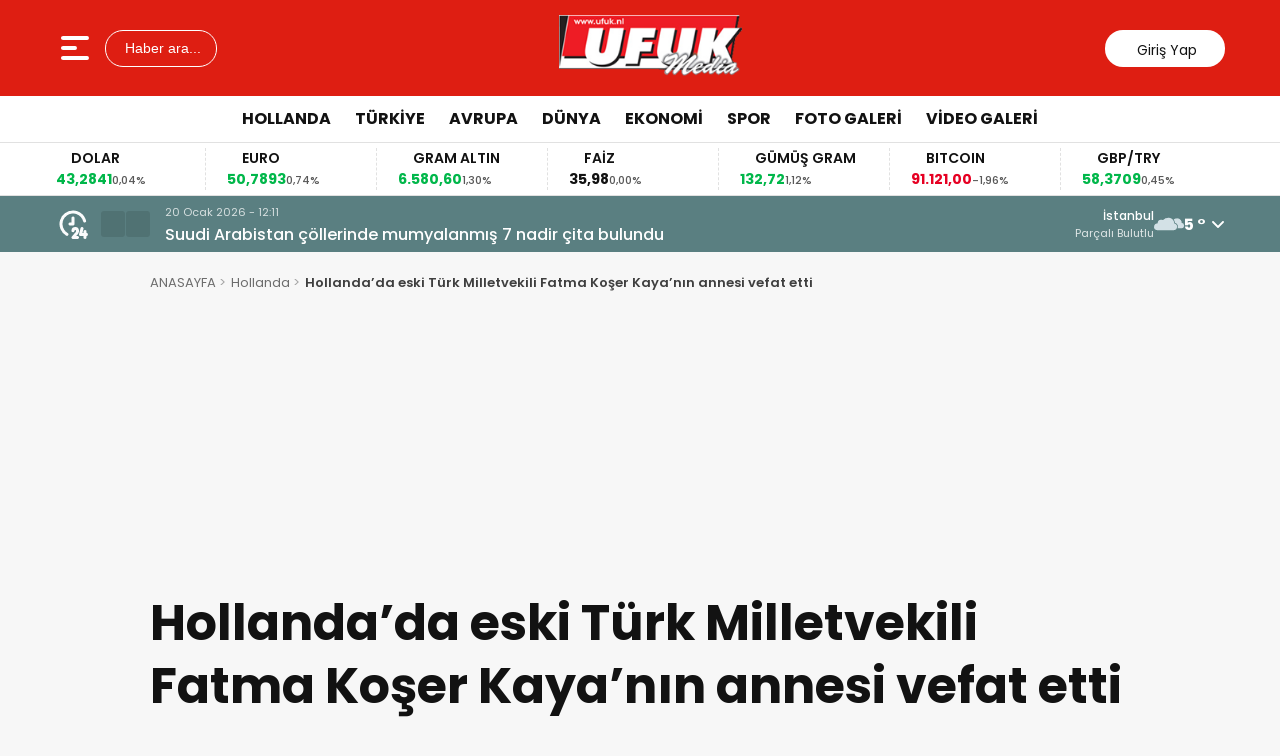

--- FILE ---
content_type: text/html; charset=UTF-8
request_url: https://ufuk.nl/2022/12/07/hollandada-eski-turk-milletvekili-fatma-koser-kayanin-annesi-vefat-etti/
body_size: 91260
content:
<!doctype html>
<html lang="tr" prefix="og: https://ogp.me/ns#">
<head>
<meta charset="UTF-8" />
<meta name="viewport" content="width=device-width, initial-scale=1.0, minimum-scale=1.0, maximum-scale=5.0">
<meta name="robots" content="index, follow">
<link rel="shortcut icon" href="https://ufuk.nl/favicon.ico" />



<meta property="og:locale" content="tr_TR">
<meta property="og:site_name" content="Ufuk Media">


    <title>Hollanda&#8217;da eski Türk Milletvekili Fatma Koşer Kaya&#8217;nın annesi vefat etti</title>
    <meta name="description" content="Hollanda&#8217;da Demokratlar 66&#8242; Partisi&#8217;nden (D66) 2004 &#8211; 2012 yılları arasında Milletvekilliği yapan Fatma Koşer Kaya&#8217;nın annesi Behice Kaya, 85 yaşında hayatını kaybertti. Hollanda&#8217;nın Bergen Op Zoom kentinde verdiği hastalıklara yenik düşen 6 çocuk annesi Kaya, 28 Kasım 2022 tarihinde memleketi Samsun&#8217;da toprağa verildi. 42 yaşındaki babasını, Hollanda&#8217;da işe giderken motosikletin çarpması sonrası kaybeden eski miletvekili, [&hellip;]">
    <meta property="og:title" content="Hollanda&#8217;da eski Türk Milletvekili Fatma Koşer Kaya&#8217;nın annesi vefat etti">
    <meta property="og:description" content="Hollanda&#8217;da Demokratlar 66&#8242; Partisi&#8217;nden (D66) 2004 &#8211; 2012 yılları arasında Milletvekilliği yapan Fatma Koşer Kaya&#8217;nın annesi Behice Kaya, 85 yaşında hayatını kaybertti. Hollanda&#8217;nın Bergen Op Zoom kentinde verdiği hastalıklara yenik düşen 6 çocuk annesi Kaya, 28 Kasım 2022 tarihinde memleketi Samsun&#8217;da toprağa verildi. 42 yaşındaki babasını, Hollanda&#8217;da işe giderken motosikletin çarpması sonrası kaybeden eski miletvekili, [&hellip;]">
    <meta property="og:url" content="https://ufuk.nl/2022/12/07/hollandada-eski-turk-milletvekili-fatma-koser-kayanin-annesi-vefat-etti/">
    <meta property="og:type" content="article">
    <meta property="article:published_time" content="2022-12-07T10:44:47+01:00">
    <meta property="article:modified_time" content="2023-06-18T12:29:40+02:00">
    <meta property="og:image" content="https://ufuk.nl/wp-content/uploads/2022/12/fatma-koser-kaya-anne-vefat.jpg">
    <meta property="og:image:width" content="1200">
    <meta property="og:image:height" content="630">

    
    <meta name="datePublished" content="2022-12-07T10:44:47+01:00">
    <meta name="dateModified" content="2023-06-18T12:29:40+02:00">
    <meta name="url" content="https://ufuk.nl/2022/12/07/hollandada-eski-turk-milletvekili-fatma-koser-kayanin-annesi-vefat-etti/">
    <meta name="articleSection" content="news">
    


    <meta name="twitter:card" content="summary_large_image">
    <meta name="twitter:title" content="Hollanda&#8217;da eski Türk Milletvekili Fatma Koşer Kaya&#8217;nın annesi vefat etti">
    <meta name="twitter:description" content="Hollanda&#8217;da Demokratlar 66&#8242; Partisi&#8217;nden (D66) 2004 &#8211; 2012 yılları arasında Milletvekilliği yapan Fatma Koşer Kaya&#8217;nın annesi Behice Kaya, 85 yaşında hayatını kaybertti. Hollanda&#8217;nın Bergen Op Zoom kentinde verdiği hastalıklara yenik düşen 6 çocuk annesi Kaya, 28 Kasım 2022 tarihinde memleketi Samsun&#8217;da toprağa verildi. 42 yaşındaki babasını, Hollanda&#8217;da işe giderken motosikletin çarpması sonrası kaybeden eski miletvekili, [&hellip;]">
    <meta name="twitter:image" content="https://ufuk.nl/wp-content/uploads/2022/12/fatma-koser-kaya-anne-vefat.jpg">


<!-- Rank Math&#039;a Göre Arama Motoru Optimizasyonu - https://rankmath.com/ -->
<meta name="robots" content="follow, index, max-snippet:-1, max-video-preview:-1, max-image-preview:large"/>
<link rel="canonical" href="https://ufuk.nl/2022/12/07/hollandada-eski-turk-milletvekili-fatma-koser-kayanin-annesi-vefat-etti/" />
<meta property="og:locale" content="tr_TR" />
<meta property="og:type" content="article" />
<meta property="og:title" content="Hollanda&#039;da eski Türk Milletvekili Fatma Koşer Kaya&#039;nın annesi vefat etti - Ufuk Media" />
<meta property="og:description" content="Hollanda&#8217;da Demokratlar 66&#8242; Partisi&#8217;nden (D66) 2004 &#8211; 2012 yılları arasında Milletvekilliği yapan Fatma Koşer Kaya&#8217;nın annesi Behice Kaya, 85 yaşında hayatını kaybertti. Hollanda&#8217;nın Bergen Op Zoom kentinde verdiği hastalıklara yenik düşen 6 çocuk annesi Kaya, 28 Kasım 2022 tarihinde memleketi Samsun&#8217;da toprağa verildi. 42 yaşındaki babasını, Hollanda&#8217;da işe giderken motosikletin çarpması sonrası kaybeden eski miletvekili, [&hellip;]" />
<meta property="og:url" content="https://ufuk.nl/2022/12/07/hollandada-eski-turk-milletvekili-fatma-koser-kayanin-annesi-vefat-etti/" />
<meta property="og:site_name" content="Ufuk Media" />
<meta property="article:publisher" content="https://www.facebook.com/groups/622313225328462/" />
<meta property="article:tag" content="milletvekili" />
<meta property="article:tag" content="sürmanşet" />
<meta property="article:section" content="Hollanda" />
<meta property="og:updated_time" content="2023-06-18T12:29:40+02:00" />
<meta property="og:image" content="https://ufuk.nl/wp-content/uploads/2022/12/fatma-koser-kaya-anne-vefat.jpg" />
<meta property="og:image:secure_url" content="https://ufuk.nl/wp-content/uploads/2022/12/fatma-koser-kaya-anne-vefat.jpg" />
<meta property="og:image:width" content="589" />
<meta property="og:image:height" content="364" />
<meta property="og:image:alt" content="Hollanda&#8217;da eski Türk Milletvekili Fatma Koşer Kaya&#8217;nın annesi vefat etti" />
<meta property="og:image:type" content="image/jpeg" />
<meta property="article:published_time" content="2022-12-07T10:44:47+01:00" />
<meta property="article:modified_time" content="2023-06-18T12:29:40+02:00" />
<meta name="twitter:card" content="summary_large_image" />
<meta name="twitter:title" content="Hollanda&#039;da eski Türk Milletvekili Fatma Koşer Kaya&#039;nın annesi vefat etti - Ufuk Media" />
<meta name="twitter:description" content="Hollanda&#8217;da Demokratlar 66&#8242; Partisi&#8217;nden (D66) 2004 &#8211; 2012 yılları arasında Milletvekilliği yapan Fatma Koşer Kaya&#8217;nın annesi Behice Kaya, 85 yaşında hayatını kaybertti. Hollanda&#8217;nın Bergen Op Zoom kentinde verdiği hastalıklara yenik düşen 6 çocuk annesi Kaya, 28 Kasım 2022 tarihinde memleketi Samsun&#8217;da toprağa verildi. 42 yaşındaki babasını, Hollanda&#8217;da işe giderken motosikletin çarpması sonrası kaybeden eski miletvekili, [&hellip;]" />
<meta name="twitter:image" content="https://ufuk.nl/wp-content/uploads/2022/12/fatma-koser-kaya-anne-vefat.jpg" />
<meta name="twitter:label1" content="Yazan" />
<meta name="twitter:data1" content="admin" />
<meta name="twitter:label2" content="Okuma süresi" />
<meta name="twitter:data2" content="Bir dakikadan az" />
<script type="application/ld+json" class="rank-math-schema">{"@context":"https://schema.org","@graph":[{"@type":["NewsMediaOrganization","Organization"],"@id":"https://ufuk.nl/#organization","name":"Ufuk Media","url":"https://ufuk.nl","sameAs":["https://www.facebook.com/groups/622313225328462/"],"logo":{"@type":"ImageObject","@id":"https://ufuk.nl/#logo","url":"https://ufuk.nl/wp-content/uploads/2022/11/ufuk.jpg","contentUrl":"https://ufuk.nl/wp-content/uploads/2022/11/ufuk.jpg","caption":"Ufuk Media","inLanguage":"tr","width":"320","height":"116"}},{"@type":"WebSite","@id":"https://ufuk.nl/#website","url":"https://ufuk.nl","name":"Ufuk Media","alternateName":"Gurbet Haberleri","publisher":{"@id":"https://ufuk.nl/#organization"},"inLanguage":"tr"},{"@type":"ImageObject","@id":"https://ufuk.nl/wp-content/uploads/2022/12/fatma-koser-kaya-anne-vefat.jpg","url":"https://ufuk.nl/wp-content/uploads/2022/12/fatma-koser-kaya-anne-vefat.jpg","width":"589","height":"364","inLanguage":"tr"},{"@type":"BreadcrumbList","@id":"https://ufuk.nl/2022/12/07/hollandada-eski-turk-milletvekili-fatma-koser-kayanin-annesi-vefat-etti/#breadcrumb","itemListElement":[{"@type":"ListItem","position":"1","item":{"@id":"https://ufuk.nl","name":"Anasayfa"}},{"@type":"ListItem","position":"2","item":{"@id":"https://ufuk.nl/2022/12/07/hollandada-eski-turk-milletvekili-fatma-koser-kayanin-annesi-vefat-etti/","name":"Hollanda&#8217;da eski T\u00fcrk Milletvekili Fatma Ko\u015fer Kaya&#8217;n\u0131n annesi vefat etti"}}]},{"@type":"WebPage","@id":"https://ufuk.nl/2022/12/07/hollandada-eski-turk-milletvekili-fatma-koser-kayanin-annesi-vefat-etti/#webpage","url":"https://ufuk.nl/2022/12/07/hollandada-eski-turk-milletvekili-fatma-koser-kayanin-annesi-vefat-etti/","name":"Hollanda&#039;da eski T\u00fcrk Milletvekili Fatma Ko\u015fer Kaya&#039;n\u0131n annesi vefat etti - Ufuk Media","datePublished":"2022-12-07T10:44:47+01:00","dateModified":"2023-06-18T12:29:40+02:00","isPartOf":{"@id":"https://ufuk.nl/#website"},"primaryImageOfPage":{"@id":"https://ufuk.nl/wp-content/uploads/2022/12/fatma-koser-kaya-anne-vefat.jpg"},"inLanguage":"tr","breadcrumb":{"@id":"https://ufuk.nl/2022/12/07/hollandada-eski-turk-milletvekili-fatma-koser-kayanin-annesi-vefat-etti/#breadcrumb"}},{"@type":"Person","@id":"https://ufuk.nl/author/admin/","name":"admin","url":"https://ufuk.nl/author/admin/","image":{"@type":"ImageObject","@id":"https://secure.gravatar.com/avatar/8ac63c0b372e1df7f3997a4288b0f9a6e730ece66595b74ff479cd3fa02b0969?s=96&amp;d=mm&amp;r=g","url":"https://secure.gravatar.com/avatar/8ac63c0b372e1df7f3997a4288b0f9a6e730ece66595b74ff479cd3fa02b0969?s=96&amp;d=mm&amp;r=g","caption":"admin","inLanguage":"tr"},"sameAs":["http://ufuk.nl"],"worksFor":{"@id":"https://ufuk.nl/#organization"}},{"@type":"BlogPosting","headline":"Hollanda&#039;da eski T\u00fcrk Milletvekili Fatma Ko\u015fer Kaya&#039;n\u0131n annesi vefat etti - Ufuk Media","datePublished":"2022-12-07T10:44:47+01:00","dateModified":"2023-06-18T12:29:40+02:00","author":{"@id":"https://ufuk.nl/author/admin/","name":"admin"},"publisher":{"@id":"https://ufuk.nl/#organization"},"description":"Hollanda'da Demokratlar 66' Partisi'nden (D66) 2004 - 2012 y\u0131llar\u0131 aras\u0131nda Milletvekilli\u011fi yapan Fatma Ko\u015fer Kaya'n\u0131n annesi Behice Kaya, 85 ya\u015f\u0131nda hayat\u0131n\u0131 kaybertti. Hollanda'n\u0131n Bergen Op Zoom kentinde verdi\u011fi hastal\u0131klara yenik d\u00fc\u015fen 6 \u00e7ocuk annesi Kaya, 28 Kas\u0131m 2022 tarihinde memleketi Samsun'da topra\u011fa verildi.","name":"Hollanda&#039;da eski T\u00fcrk Milletvekili Fatma Ko\u015fer Kaya&#039;n\u0131n annesi vefat etti - Ufuk Media","@id":"https://ufuk.nl/2022/12/07/hollandada-eski-turk-milletvekili-fatma-koser-kayanin-annesi-vefat-etti/#richSnippet","isPartOf":{"@id":"https://ufuk.nl/2022/12/07/hollandada-eski-turk-milletvekili-fatma-koser-kayanin-annesi-vefat-etti/#webpage"},"image":{"@id":"https://ufuk.nl/wp-content/uploads/2022/12/fatma-koser-kaya-anne-vefat.jpg"},"inLanguage":"tr","mainEntityOfPage":{"@id":"https://ufuk.nl/2022/12/07/hollandada-eski-turk-milletvekili-fatma-koser-kayanin-annesi-vefat-etti/#webpage"}}]}</script>
<!-- /Rank Math WordPress SEO eklentisi -->

<link rel='dns-prefetch' href='//vjs.zencdn.net' />
<link rel='dns-prefetch' href='//cdn.jsdelivr.net' />
<link rel='dns-prefetch' href='//www.googletagmanager.com' />
<link rel='dns-prefetch' href='//pagead2.googlesyndication.com' />
<link rel='dns-prefetch' href='//fundingchoicesmessages.google.com' />
<link rel="alternate" title="oEmbed (JSON)" type="application/json+oembed" href="https://ufuk.nl/wp-json/oembed/1.0/embed?url=https%3A%2F%2Fufuk.nl%2F2022%2F12%2F07%2Fhollandada-eski-turk-milletvekili-fatma-koser-kayanin-annesi-vefat-etti%2F" />
<link rel="alternate" title="oEmbed (XML)" type="text/xml+oembed" href="https://ufuk.nl/wp-json/oembed/1.0/embed?url=https%3A%2F%2Fufuk.nl%2F2022%2F12%2F07%2Fhollandada-eski-turk-milletvekili-fatma-koser-kayanin-annesi-vefat-etti%2F&#038;format=xml" />
<style id='wp-img-auto-sizes-contain-inline-css' type='text/css'>
img:is([sizes=auto i],[sizes^="auto," i]){contain-intrinsic-size:3000px 1500px}
/*# sourceURL=wp-img-auto-sizes-contain-inline-css */
</style>
<link rel='stylesheet' id='thewp-style-css' href='https://ufuk.nl/wp-content/themes/theHaberV9/style.css?ver=1763396622' type='text/css' media='all' />
<link rel='stylesheet' id='thewp-modul-css' href='https://ufuk.nl/wp-content/themes/theHaberV9/css/modul.css?ver=1763393749' type='text/css' media='all' />
<link rel='stylesheet' id='thewp-swiper-css' href='https://ufuk.nl/wp-content/themes/theHaberV9/css/swiper-bundle.min.css?ver=1763393749' type='text/css' media='all' />
<link rel='stylesheet' id='renk-css' href='https://ufuk.nl/wp-content/themes/theHaberV9/renk.css?ver=1763404013' type='text/css' media='all' />
<link rel='stylesheet' id='videojs-css-css' href='https://vjs.zencdn.net/8.9.0/video-js.css?ver=6.9' type='text/css' media='all' />
<script type="text/javascript" src="https://ufuk.nl/wp-includes/js/jquery/jquery.min.js?ver=3.7.1" id="jquery-core-js"></script>

<!-- Site Kit tarafından eklenen Google etiketi (gtag.js) snippet&#039;i -->
<!-- Google Analytics snippet added by Site Kit -->
<script type="text/javascript" src="https://www.googletagmanager.com/gtag/js?id=GT-WRHZWS7" id="google_gtagjs-js" async></script>
<script type="text/javascript" id="google_gtagjs-js-after">
/* <![CDATA[ */
window.dataLayer = window.dataLayer || [];function gtag(){dataLayer.push(arguments);}
gtag("set","linker",{"domains":["ufuk.nl"]});
gtag("js", new Date());
gtag("set", "developer_id.dZTNiMT", true);
gtag("config", "GT-WRHZWS7", {"googlesitekit_post_author":"admin","googlesitekit_post_date":"20221207"});
//# sourceURL=google_gtagjs-js-after
/* ]]> */
</script>
<meta name="generator" content="Site Kit by Google 1.170.0" />
<!-- Site Kit tarafından eklenen Google AdSense meta etiketleri -->
<meta name="google-adsense-platform-account" content="ca-host-pub-2644536267352236">
<meta name="google-adsense-platform-domain" content="sitekit.withgoogle.com">
<!-- Site Kit tarafından eklenen Google AdSense meta etiketlerine son verin -->

<!-- Google AdSense snippet added by Site Kit -->
<script type="text/javascript" async="async" src="https://pagead2.googlesyndication.com/pagead/js/adsbygoogle.js?client=ca-pub-3492751200735332&amp;host=ca-host-pub-2644536267352236" crossorigin="anonymous"></script>

<!-- End Google AdSense snippet added by Site Kit -->

<!-- Google AdSense Reklam Engelleme İptal snippet&#039;i Site Kit tarafından eklendi -->
<script async src="https://fundingchoicesmessages.google.com/i/pub-3492751200735332?ers=1" nonce="3fnIi95m1xO-8OQCceSExg"></script><script nonce="3fnIi95m1xO-8OQCceSExg">(function() {function signalGooglefcPresent() {if (!window.frames['googlefcPresent']) {if (document.body) {const iframe = document.createElement('iframe'); iframe.style = 'width: 0; height: 0; border: none; z-index: -1000; left: -1000px; top: -1000px;'; iframe.style.display = 'none'; iframe.name = 'googlefcPresent'; document.body.appendChild(iframe);} else {setTimeout(signalGooglefcPresent, 0);}}}signalGooglefcPresent();})();</script>
<!-- Site Kit tarafından eklenen Google AdSense Reklam Engelleme İptal snippet&#039;ini sonlandır -->

<!-- Google AdSense Reklam Engelleme İptal Hata Koruması snippet&#039;i Site Kit tarafından eklendi -->
<script>(function(){'use strict';function aa(a){var b=0;return function(){return b<a.length?{done:!1,value:a[b++]}:{done:!0}}}var ba="function"==typeof Object.defineProperties?Object.defineProperty:function(a,b,c){if(a==Array.prototype||a==Object.prototype)return a;a[b]=c.value;return a};
function ca(a){a=["object"==typeof globalThis&&globalThis,a,"object"==typeof window&&window,"object"==typeof self&&self,"object"==typeof global&&global];for(var b=0;b<a.length;++b){var c=a[b];if(c&&c.Math==Math)return c}throw Error("Cannot find global object");}var da=ca(this);function k(a,b){if(b)a:{var c=da;a=a.split(".");for(var d=0;d<a.length-1;d++){var e=a[d];if(!(e in c))break a;c=c[e]}a=a[a.length-1];d=c[a];b=b(d);b!=d&&null!=b&&ba(c,a,{configurable:!0,writable:!0,value:b})}}
function ea(a){return a.raw=a}function m(a){var b="undefined"!=typeof Symbol&&Symbol.iterator&&a[Symbol.iterator];if(b)return b.call(a);if("number"==typeof a.length)return{next:aa(a)};throw Error(String(a)+" is not an iterable or ArrayLike");}function fa(a){for(var b,c=[];!(b=a.next()).done;)c.push(b.value);return c}var ha="function"==typeof Object.create?Object.create:function(a){function b(){}b.prototype=a;return new b},n;
if("function"==typeof Object.setPrototypeOf)n=Object.setPrototypeOf;else{var q;a:{var ia={a:!0},ja={};try{ja.__proto__=ia;q=ja.a;break a}catch(a){}q=!1}n=q?function(a,b){a.__proto__=b;if(a.__proto__!==b)throw new TypeError(a+" is not extensible");return a}:null}var ka=n;
function r(a,b){a.prototype=ha(b.prototype);a.prototype.constructor=a;if(ka)ka(a,b);else for(var c in b)if("prototype"!=c)if(Object.defineProperties){var d=Object.getOwnPropertyDescriptor(b,c);d&&Object.defineProperty(a,c,d)}else a[c]=b[c];a.A=b.prototype}function la(){for(var a=Number(this),b=[],c=a;c<arguments.length;c++)b[c-a]=arguments[c];return b}k("Number.MAX_SAFE_INTEGER",function(){return 9007199254740991});
k("Number.isFinite",function(a){return a?a:function(b){return"number"!==typeof b?!1:!isNaN(b)&&Infinity!==b&&-Infinity!==b}});k("Number.isInteger",function(a){return a?a:function(b){return Number.isFinite(b)?b===Math.floor(b):!1}});k("Number.isSafeInteger",function(a){return a?a:function(b){return Number.isInteger(b)&&Math.abs(b)<=Number.MAX_SAFE_INTEGER}});
k("Math.trunc",function(a){return a?a:function(b){b=Number(b);if(isNaN(b)||Infinity===b||-Infinity===b||0===b)return b;var c=Math.floor(Math.abs(b));return 0>b?-c:c}});k("Object.is",function(a){return a?a:function(b,c){return b===c?0!==b||1/b===1/c:b!==b&&c!==c}});k("Array.prototype.includes",function(a){return a?a:function(b,c){var d=this;d instanceof String&&(d=String(d));var e=d.length;c=c||0;for(0>c&&(c=Math.max(c+e,0));c<e;c++){var f=d[c];if(f===b||Object.is(f,b))return!0}return!1}});
k("String.prototype.includes",function(a){return a?a:function(b,c){if(null==this)throw new TypeError("The 'this' value for String.prototype.includes must not be null or undefined");if(b instanceof RegExp)throw new TypeError("First argument to String.prototype.includes must not be a regular expression");return-1!==this.indexOf(b,c||0)}});/*

 Copyright The Closure Library Authors.
 SPDX-License-Identifier: Apache-2.0
*/
var t=this||self;function v(a){return a};var w,x;a:{for(var ma=["CLOSURE_FLAGS"],y=t,z=0;z<ma.length;z++)if(y=y[ma[z]],null==y){x=null;break a}x=y}var na=x&&x[610401301];w=null!=na?na:!1;var A,oa=t.navigator;A=oa?oa.userAgentData||null:null;function B(a){return w?A?A.brands.some(function(b){return(b=b.brand)&&-1!=b.indexOf(a)}):!1:!1}function C(a){var b;a:{if(b=t.navigator)if(b=b.userAgent)break a;b=""}return-1!=b.indexOf(a)};function D(){return w?!!A&&0<A.brands.length:!1}function E(){return D()?B("Chromium"):(C("Chrome")||C("CriOS"))&&!(D()?0:C("Edge"))||C("Silk")};var pa=D()?!1:C("Trident")||C("MSIE");!C("Android")||E();E();C("Safari")&&(E()||(D()?0:C("Coast"))||(D()?0:C("Opera"))||(D()?0:C("Edge"))||(D()?B("Microsoft Edge"):C("Edg/"))||D()&&B("Opera"));var qa={},F=null;var ra="undefined"!==typeof Uint8Array,sa=!pa&&"function"===typeof btoa;function G(){return"function"===typeof BigInt};var H=0,I=0;function ta(a){var b=0>a;a=Math.abs(a);var c=a>>>0;a=Math.floor((a-c)/4294967296);b&&(c=m(ua(c,a)),b=c.next().value,a=c.next().value,c=b);H=c>>>0;I=a>>>0}function va(a,b){b>>>=0;a>>>=0;if(2097151>=b)var c=""+(4294967296*b+a);else G()?c=""+(BigInt(b)<<BigInt(32)|BigInt(a)):(c=(a>>>24|b<<8)&16777215,b=b>>16&65535,a=(a&16777215)+6777216*c+6710656*b,c+=8147497*b,b*=2,1E7<=a&&(c+=Math.floor(a/1E7),a%=1E7),1E7<=c&&(b+=Math.floor(c/1E7),c%=1E7),c=b+wa(c)+wa(a));return c}
function wa(a){a=String(a);return"0000000".slice(a.length)+a}function ua(a,b){b=~b;a?a=~a+1:b+=1;return[a,b]};var J;J="function"===typeof Symbol&&"symbol"===typeof Symbol()?Symbol():void 0;var xa=J?function(a,b){a[J]|=b}:function(a,b){void 0!==a.g?a.g|=b:Object.defineProperties(a,{g:{value:b,configurable:!0,writable:!0,enumerable:!1}})},K=J?function(a){return a[J]|0}:function(a){return a.g|0},L=J?function(a){return a[J]}:function(a){return a.g},M=J?function(a,b){a[J]=b;return a}:function(a,b){void 0!==a.g?a.g=b:Object.defineProperties(a,{g:{value:b,configurable:!0,writable:!0,enumerable:!1}});return a};function ya(a,b){M(b,(a|0)&-14591)}function za(a,b){M(b,(a|34)&-14557)}
function Aa(a){a=a>>14&1023;return 0===a?536870912:a};var N={},Ba={};function Ca(a){return!(!a||"object"!==typeof a||a.g!==Ba)}function Da(a){return null!==a&&"object"===typeof a&&!Array.isArray(a)&&a.constructor===Object}function P(a,b,c){if(!Array.isArray(a)||a.length)return!1;var d=K(a);if(d&1)return!0;if(!(b&&(Array.isArray(b)?b.includes(c):b.has(c))))return!1;M(a,d|1);return!0}Object.freeze(new function(){});Object.freeze(new function(){});var Ea=/^-?([1-9][0-9]*|0)(\.[0-9]+)?$/;var Q;function Fa(a,b){Q=b;a=new a(b);Q=void 0;return a}
function R(a,b,c){null==a&&(a=Q);Q=void 0;if(null==a){var d=96;c?(a=[c],d|=512):a=[];b&&(d=d&-16760833|(b&1023)<<14)}else{if(!Array.isArray(a))throw Error();d=K(a);if(d&64)return a;d|=64;if(c&&(d|=512,c!==a[0]))throw Error();a:{c=a;var e=c.length;if(e){var f=e-1;if(Da(c[f])){d|=256;b=f-(+!!(d&512)-1);if(1024<=b)throw Error();d=d&-16760833|(b&1023)<<14;break a}}if(b){b=Math.max(b,e-(+!!(d&512)-1));if(1024<b)throw Error();d=d&-16760833|(b&1023)<<14}}}M(a,d);return a};function Ga(a){switch(typeof a){case "number":return isFinite(a)?a:String(a);case "boolean":return a?1:0;case "object":if(a)if(Array.isArray(a)){if(P(a,void 0,0))return}else if(ra&&null!=a&&a instanceof Uint8Array){if(sa){for(var b="",c=0,d=a.length-10240;c<d;)b+=String.fromCharCode.apply(null,a.subarray(c,c+=10240));b+=String.fromCharCode.apply(null,c?a.subarray(c):a);a=btoa(b)}else{void 0===b&&(b=0);if(!F){F={};c="ABCDEFGHIJKLMNOPQRSTUVWXYZabcdefghijklmnopqrstuvwxyz0123456789".split("");d=["+/=",
"+/","-_=","-_.","-_"];for(var e=0;5>e;e++){var f=c.concat(d[e].split(""));qa[e]=f;for(var g=0;g<f.length;g++){var h=f[g];void 0===F[h]&&(F[h]=g)}}}b=qa[b];c=Array(Math.floor(a.length/3));d=b[64]||"";for(e=f=0;f<a.length-2;f+=3){var l=a[f],p=a[f+1];h=a[f+2];g=b[l>>2];l=b[(l&3)<<4|p>>4];p=b[(p&15)<<2|h>>6];h=b[h&63];c[e++]=g+l+p+h}g=0;h=d;switch(a.length-f){case 2:g=a[f+1],h=b[(g&15)<<2]||d;case 1:a=a[f],c[e]=b[a>>2]+b[(a&3)<<4|g>>4]+h+d}a=c.join("")}return a}}return a};function Ha(a,b,c){a=Array.prototype.slice.call(a);var d=a.length,e=b&256?a[d-1]:void 0;d+=e?-1:0;for(b=b&512?1:0;b<d;b++)a[b]=c(a[b]);if(e){b=a[b]={};for(var f in e)Object.prototype.hasOwnProperty.call(e,f)&&(b[f]=c(e[f]))}return a}function Ia(a,b,c,d,e){if(null!=a){if(Array.isArray(a))a=P(a,void 0,0)?void 0:e&&K(a)&2?a:Ja(a,b,c,void 0!==d,e);else if(Da(a)){var f={},g;for(g in a)Object.prototype.hasOwnProperty.call(a,g)&&(f[g]=Ia(a[g],b,c,d,e));a=f}else a=b(a,d);return a}}
function Ja(a,b,c,d,e){var f=d||c?K(a):0;d=d?!!(f&32):void 0;a=Array.prototype.slice.call(a);for(var g=0;g<a.length;g++)a[g]=Ia(a[g],b,c,d,e);c&&c(f,a);return a}function Ka(a){return a.s===N?a.toJSON():Ga(a)};function La(a,b,c){c=void 0===c?za:c;if(null!=a){if(ra&&a instanceof Uint8Array)return b?a:new Uint8Array(a);if(Array.isArray(a)){var d=K(a);if(d&2)return a;b&&(b=0===d||!!(d&32)&&!(d&64||!(d&16)));return b?M(a,(d|34)&-12293):Ja(a,La,d&4?za:c,!0,!0)}a.s===N&&(c=a.h,d=L(c),a=d&2?a:Fa(a.constructor,Ma(c,d,!0)));return a}}function Ma(a,b,c){var d=c||b&2?za:ya,e=!!(b&32);a=Ha(a,b,function(f){return La(f,e,d)});xa(a,32|(c?2:0));return a};function Na(a,b){a=a.h;return Oa(a,L(a),b)}function Oa(a,b,c,d){if(-1===c)return null;if(c>=Aa(b)){if(b&256)return a[a.length-1][c]}else{var e=a.length;if(d&&b&256&&(d=a[e-1][c],null!=d))return d;b=c+(+!!(b&512)-1);if(b<e)return a[b]}}function Pa(a,b,c,d,e){var f=Aa(b);if(c>=f||e){var g=b;if(b&256)e=a[a.length-1];else{if(null==d)return;e=a[f+(+!!(b&512)-1)]={};g|=256}e[c]=d;c<f&&(a[c+(+!!(b&512)-1)]=void 0);g!==b&&M(a,g)}else a[c+(+!!(b&512)-1)]=d,b&256&&(a=a[a.length-1],c in a&&delete a[c])}
function Qa(a,b){var c=Ra;var d=void 0===d?!1:d;var e=a.h;var f=L(e),g=Oa(e,f,b,d);if(null!=g&&"object"===typeof g&&g.s===N)c=g;else if(Array.isArray(g)){var h=K(g),l=h;0===l&&(l|=f&32);l|=f&2;l!==h&&M(g,l);c=new c(g)}else c=void 0;c!==g&&null!=c&&Pa(e,f,b,c,d);e=c;if(null==e)return e;a=a.h;f=L(a);f&2||(g=e,c=g.h,h=L(c),g=h&2?Fa(g.constructor,Ma(c,h,!1)):g,g!==e&&(e=g,Pa(a,f,b,e,d)));return e}function Sa(a,b){a=Na(a,b);return null==a||"string"===typeof a?a:void 0}
function Ta(a,b){var c=void 0===c?0:c;a=Na(a,b);if(null!=a)if(b=typeof a,"number"===b?Number.isFinite(a):"string"!==b?0:Ea.test(a))if("number"===typeof a){if(a=Math.trunc(a),!Number.isSafeInteger(a)){ta(a);b=H;var d=I;if(a=d&2147483648)b=~b+1>>>0,d=~d>>>0,0==b&&(d=d+1>>>0);b=4294967296*d+(b>>>0);a=a?-b:b}}else if(b=Math.trunc(Number(a)),Number.isSafeInteger(b))a=String(b);else{if(b=a.indexOf("."),-1!==b&&(a=a.substring(0,b)),!("-"===a[0]?20>a.length||20===a.length&&-922337<Number(a.substring(0,7)):
19>a.length||19===a.length&&922337>Number(a.substring(0,6)))){if(16>a.length)ta(Number(a));else if(G())a=BigInt(a),H=Number(a&BigInt(4294967295))>>>0,I=Number(a>>BigInt(32)&BigInt(4294967295));else{b=+("-"===a[0]);I=H=0;d=a.length;for(var e=b,f=(d-b)%6+b;f<=d;e=f,f+=6)e=Number(a.slice(e,f)),I*=1E6,H=1E6*H+e,4294967296<=H&&(I+=Math.trunc(H/4294967296),I>>>=0,H>>>=0);b&&(b=m(ua(H,I)),a=b.next().value,b=b.next().value,H=a,I=b)}a=H;b=I;b&2147483648?G()?a=""+(BigInt(b|0)<<BigInt(32)|BigInt(a>>>0)):(b=
m(ua(a,b)),a=b.next().value,b=b.next().value,a="-"+va(a,b)):a=va(a,b)}}else a=void 0;return null!=a?a:c}function S(a,b){a=Sa(a,b);return null!=a?a:""};function T(a,b,c){this.h=R(a,b,c)}T.prototype.toJSON=function(){return Ua(this,Ja(this.h,Ka,void 0,void 0,!1),!0)};T.prototype.s=N;T.prototype.toString=function(){return Ua(this,this.h,!1).toString()};
function Ua(a,b,c){var d=a.constructor.v,e=L(c?a.h:b);a=b.length;if(!a)return b;var f;if(Da(c=b[a-1])){a:{var g=c;var h={},l=!1,p;for(p in g)if(Object.prototype.hasOwnProperty.call(g,p)){var u=g[p];if(Array.isArray(u)){var jb=u;if(P(u,d,+p)||Ca(u)&&0===u.size)u=null;u!=jb&&(l=!0)}null!=u?h[p]=u:l=!0}if(l){for(var O in h){g=h;break a}g=null}}g!=c&&(f=!0);a--}for(p=+!!(e&512)-1;0<a;a--){O=a-1;c=b[O];O-=p;if(!(null==c||P(c,d,O)||Ca(c)&&0===c.size))break;var kb=!0}if(!f&&!kb)return b;b=Array.prototype.slice.call(b,
0,a);g&&b.push(g);return b};function Va(a){return function(b){if(null==b||""==b)b=new a;else{b=JSON.parse(b);if(!Array.isArray(b))throw Error(void 0);xa(b,32);b=Fa(a,b)}return b}};function Wa(a){this.h=R(a)}r(Wa,T);var Xa=Va(Wa);var U;function V(a){this.g=a}V.prototype.toString=function(){return this.g+""};var Ya={};function Za(a){if(void 0===U){var b=null;var c=t.trustedTypes;if(c&&c.createPolicy){try{b=c.createPolicy("goog#html",{createHTML:v,createScript:v,createScriptURL:v})}catch(d){t.console&&t.console.error(d.message)}U=b}else U=b}a=(b=U)?b.createScriptURL(a):a;return new V(a,Ya)};function $a(){return Math.floor(2147483648*Math.random()).toString(36)+Math.abs(Math.floor(2147483648*Math.random())^Date.now()).toString(36)};function ab(a,b){b=String(b);"application/xhtml+xml"===a.contentType&&(b=b.toLowerCase());return a.createElement(b)}function bb(a){this.g=a||t.document||document};/*

 SPDX-License-Identifier: Apache-2.0
*/
function cb(a,b){a.src=b instanceof V&&b.constructor===V?b.g:"type_error:TrustedResourceUrl";var c,d;(c=(b=null==(d=(c=(a.ownerDocument&&a.ownerDocument.defaultView||window).document).querySelector)?void 0:d.call(c,"script[nonce]"))?b.nonce||b.getAttribute("nonce")||"":"")&&a.setAttribute("nonce",c)};function db(a){a=void 0===a?document:a;return a.createElement("script")};function eb(a,b,c,d,e,f){try{var g=a.g,h=db(g);h.async=!0;cb(h,b);g.head.appendChild(h);h.addEventListener("load",function(){e();d&&g.head.removeChild(h)});h.addEventListener("error",function(){0<c?eb(a,b,c-1,d,e,f):(d&&g.head.removeChild(h),f())})}catch(l){f()}};var fb=t.atob("aHR0cHM6Ly93d3cuZ3N0YXRpYy5jb20vaW1hZ2VzL2ljb25zL21hdGVyaWFsL3N5c3RlbS8xeC93YXJuaW5nX2FtYmVyXzI0ZHAucG5n"),gb=t.atob("WW91IGFyZSBzZWVpbmcgdGhpcyBtZXNzYWdlIGJlY2F1c2UgYWQgb3Igc2NyaXB0IGJsb2NraW5nIHNvZnR3YXJlIGlzIGludGVyZmVyaW5nIHdpdGggdGhpcyBwYWdlLg=="),hb=t.atob("RGlzYWJsZSBhbnkgYWQgb3Igc2NyaXB0IGJsb2NraW5nIHNvZnR3YXJlLCB0aGVuIHJlbG9hZCB0aGlzIHBhZ2Uu");function ib(a,b,c){this.i=a;this.u=b;this.o=c;this.g=null;this.j=[];this.m=!1;this.l=new bb(this.i)}
function lb(a){if(a.i.body&&!a.m){var b=function(){mb(a);t.setTimeout(function(){nb(a,3)},50)};eb(a.l,a.u,2,!0,function(){t[a.o]||b()},b);a.m=!0}}
function mb(a){for(var b=W(1,5),c=0;c<b;c++){var d=X(a);a.i.body.appendChild(d);a.j.push(d)}b=X(a);b.style.bottom="0";b.style.left="0";b.style.position="fixed";b.style.width=W(100,110).toString()+"%";b.style.zIndex=W(2147483544,2147483644).toString();b.style.backgroundColor=ob(249,259,242,252,219,229);b.style.boxShadow="0 0 12px #888";b.style.color=ob(0,10,0,10,0,10);b.style.display="flex";b.style.justifyContent="center";b.style.fontFamily="Roboto, Arial";c=X(a);c.style.width=W(80,85).toString()+
"%";c.style.maxWidth=W(750,775).toString()+"px";c.style.margin="24px";c.style.display="flex";c.style.alignItems="flex-start";c.style.justifyContent="center";d=ab(a.l.g,"IMG");d.className=$a();d.src=fb;d.alt="Warning icon";d.style.height="24px";d.style.width="24px";d.style.paddingRight="16px";var e=X(a),f=X(a);f.style.fontWeight="bold";f.textContent=gb;var g=X(a);g.textContent=hb;Y(a,e,f);Y(a,e,g);Y(a,c,d);Y(a,c,e);Y(a,b,c);a.g=b;a.i.body.appendChild(a.g);b=W(1,5);for(c=0;c<b;c++)d=X(a),a.i.body.appendChild(d),
a.j.push(d)}function Y(a,b,c){for(var d=W(1,5),e=0;e<d;e++){var f=X(a);b.appendChild(f)}b.appendChild(c);c=W(1,5);for(d=0;d<c;d++)e=X(a),b.appendChild(e)}function W(a,b){return Math.floor(a+Math.random()*(b-a))}function ob(a,b,c,d,e,f){return"rgb("+W(Math.max(a,0),Math.min(b,255)).toString()+","+W(Math.max(c,0),Math.min(d,255)).toString()+","+W(Math.max(e,0),Math.min(f,255)).toString()+")"}function X(a){a=ab(a.l.g,"DIV");a.className=$a();return a}
function nb(a,b){0>=b||null!=a.g&&0!==a.g.offsetHeight&&0!==a.g.offsetWidth||(pb(a),mb(a),t.setTimeout(function(){nb(a,b-1)},50))}function pb(a){for(var b=m(a.j),c=b.next();!c.done;c=b.next())(c=c.value)&&c.parentNode&&c.parentNode.removeChild(c);a.j=[];(b=a.g)&&b.parentNode&&b.parentNode.removeChild(b);a.g=null};function qb(a,b,c,d,e){function f(l){document.body?g(document.body):0<l?t.setTimeout(function(){f(l-1)},e):b()}function g(l){l.appendChild(h);t.setTimeout(function(){h?(0!==h.offsetHeight&&0!==h.offsetWidth?b():a(),h.parentNode&&h.parentNode.removeChild(h)):a()},d)}var h=rb(c);f(3)}function rb(a){var b=document.createElement("div");b.className=a;b.style.width="1px";b.style.height="1px";b.style.position="absolute";b.style.left="-10000px";b.style.top="-10000px";b.style.zIndex="-10000";return b};function Ra(a){this.h=R(a)}r(Ra,T);function sb(a){this.h=R(a)}r(sb,T);var tb=Va(sb);function ub(a){var b=la.apply(1,arguments);if(0===b.length)return Za(a[0]);for(var c=a[0],d=0;d<b.length;d++)c+=encodeURIComponent(b[d])+a[d+1];return Za(c)};function vb(a){if(!a)return null;a=Sa(a,4);var b;null===a||void 0===a?b=null:b=Za(a);return b};var wb=ea([""]),xb=ea([""]);function yb(a,b){this.m=a;this.o=new bb(a.document);this.g=b;this.j=S(this.g,1);this.u=vb(Qa(this.g,2))||ub(wb);this.i=!1;b=vb(Qa(this.g,13))||ub(xb);this.l=new ib(a.document,b,S(this.g,12))}yb.prototype.start=function(){zb(this)};
function zb(a){Ab(a);eb(a.o,a.u,3,!1,function(){a:{var b=a.j;var c=t.btoa(b);if(c=t[c]){try{var d=Xa(t.atob(c))}catch(e){b=!1;break a}b=b===Sa(d,1)}else b=!1}b?Z(a,S(a.g,14)):(Z(a,S(a.g,8)),lb(a.l))},function(){qb(function(){Z(a,S(a.g,7));lb(a.l)},function(){return Z(a,S(a.g,6))},S(a.g,9),Ta(a.g,10),Ta(a.g,11))})}function Z(a,b){a.i||(a.i=!0,a=new a.m.XMLHttpRequest,a.open("GET",b,!0),a.send())}function Ab(a){var b=t.btoa(a.j);a.m[b]&&Z(a,S(a.g,5))};(function(a,b){t[a]=function(){var c=la.apply(0,arguments);t[a]=function(){};b.call.apply(b,[null].concat(c instanceof Array?c:fa(m(c))))}})("__h82AlnkH6D91__",function(a){"function"===typeof window.atob&&(new yb(window,tb(window.atob(a)))).start()});}).call(this);

window.__h82AlnkH6D91__("[base64]/[base64]/[base64]/[base64]");</script>
<!-- Site Kit tarafından eklenen Google AdSense Reklam Engelleme İptal Hata Koruması snippet&#039;ini sonlandır -->



<link rel="preconnect" href="https://fonts.googleapis.com">
<link rel="preconnect" href="https://fonts.gstatic.com" crossorigin>
<link rel="preload" as="style" href="https://fonts.googleapis.com/css2?family=Poppins:wght@300;400;500;600;700&#038;family=Merriweather:wght@400;500;600;700&#038;display=swap" onload="this.onload=null;this.rel='stylesheet'">
<noscript><link rel="stylesheet" href="https://fonts.googleapis.com/css2?family=Poppins:wght@300;400;500;600;700&#038;family=Merriweather:wght@400;500;600;700&#038;display=swap"></noscript>


<noscript>
<link rel="stylesheet" href="https://ufuk.nl/wp-content/themes/theHaberV9/css/swiper-bundle.min.css" />
</noscript>

<link rel="preload" href="https://ufuk.nl/wp-content/themes/theHaberV9/js/iconify3.1.0.min.js" as="script">
<script src="https://ufuk.nl/wp-content/themes/theHaberV9/js/iconify3.1.0.min.js" defer onload="if (typeof Iconify !== 'undefined' && Iconify.scan) Iconify.scan();"></script>




<style id='global-styles-inline-css' type='text/css'>
:root{--wp--preset--aspect-ratio--square: 1;--wp--preset--aspect-ratio--4-3: 4/3;--wp--preset--aspect-ratio--3-4: 3/4;--wp--preset--aspect-ratio--3-2: 3/2;--wp--preset--aspect-ratio--2-3: 2/3;--wp--preset--aspect-ratio--16-9: 16/9;--wp--preset--aspect-ratio--9-16: 9/16;--wp--preset--color--black: #000000;--wp--preset--color--cyan-bluish-gray: #abb8c3;--wp--preset--color--white: #ffffff;--wp--preset--color--pale-pink: #f78da7;--wp--preset--color--vivid-red: #cf2e2e;--wp--preset--color--luminous-vivid-orange: #ff6900;--wp--preset--color--luminous-vivid-amber: #fcb900;--wp--preset--color--light-green-cyan: #7bdcb5;--wp--preset--color--vivid-green-cyan: #00d084;--wp--preset--color--pale-cyan-blue: #8ed1fc;--wp--preset--color--vivid-cyan-blue: #0693e3;--wp--preset--color--vivid-purple: #9b51e0;--wp--preset--gradient--vivid-cyan-blue-to-vivid-purple: linear-gradient(135deg,rgb(6,147,227) 0%,rgb(155,81,224) 100%);--wp--preset--gradient--light-green-cyan-to-vivid-green-cyan: linear-gradient(135deg,rgb(122,220,180) 0%,rgb(0,208,130) 100%);--wp--preset--gradient--luminous-vivid-amber-to-luminous-vivid-orange: linear-gradient(135deg,rgb(252,185,0) 0%,rgb(255,105,0) 100%);--wp--preset--gradient--luminous-vivid-orange-to-vivid-red: linear-gradient(135deg,rgb(255,105,0) 0%,rgb(207,46,46) 100%);--wp--preset--gradient--very-light-gray-to-cyan-bluish-gray: linear-gradient(135deg,rgb(238,238,238) 0%,rgb(169,184,195) 100%);--wp--preset--gradient--cool-to-warm-spectrum: linear-gradient(135deg,rgb(74,234,220) 0%,rgb(151,120,209) 20%,rgb(207,42,186) 40%,rgb(238,44,130) 60%,rgb(251,105,98) 80%,rgb(254,248,76) 100%);--wp--preset--gradient--blush-light-purple: linear-gradient(135deg,rgb(255,206,236) 0%,rgb(152,150,240) 100%);--wp--preset--gradient--blush-bordeaux: linear-gradient(135deg,rgb(254,205,165) 0%,rgb(254,45,45) 50%,rgb(107,0,62) 100%);--wp--preset--gradient--luminous-dusk: linear-gradient(135deg,rgb(255,203,112) 0%,rgb(199,81,192) 50%,rgb(65,88,208) 100%);--wp--preset--gradient--pale-ocean: linear-gradient(135deg,rgb(255,245,203) 0%,rgb(182,227,212) 50%,rgb(51,167,181) 100%);--wp--preset--gradient--electric-grass: linear-gradient(135deg,rgb(202,248,128) 0%,rgb(113,206,126) 100%);--wp--preset--gradient--midnight: linear-gradient(135deg,rgb(2,3,129) 0%,rgb(40,116,252) 100%);--wp--preset--font-size--small: 13px;--wp--preset--font-size--medium: 20px;--wp--preset--font-size--large: 36px;--wp--preset--font-size--x-large: 42px;--wp--preset--spacing--20: 0.44rem;--wp--preset--spacing--30: 0.67rem;--wp--preset--spacing--40: 1rem;--wp--preset--spacing--50: 1.5rem;--wp--preset--spacing--60: 2.25rem;--wp--preset--spacing--70: 3.38rem;--wp--preset--spacing--80: 5.06rem;--wp--preset--shadow--natural: 6px 6px 9px rgba(0, 0, 0, 0.2);--wp--preset--shadow--deep: 12px 12px 50px rgba(0, 0, 0, 0.4);--wp--preset--shadow--sharp: 6px 6px 0px rgba(0, 0, 0, 0.2);--wp--preset--shadow--outlined: 6px 6px 0px -3px rgb(255, 255, 255), 6px 6px rgb(0, 0, 0);--wp--preset--shadow--crisp: 6px 6px 0px rgb(0, 0, 0);}:where(.is-layout-flex){gap: 0.5em;}:where(.is-layout-grid){gap: 0.5em;}body .is-layout-flex{display: flex;}.is-layout-flex{flex-wrap: wrap;align-items: center;}.is-layout-flex > :is(*, div){margin: 0;}body .is-layout-grid{display: grid;}.is-layout-grid > :is(*, div){margin: 0;}:where(.wp-block-columns.is-layout-flex){gap: 2em;}:where(.wp-block-columns.is-layout-grid){gap: 2em;}:where(.wp-block-post-template.is-layout-flex){gap: 1.25em;}:where(.wp-block-post-template.is-layout-grid){gap: 1.25em;}.has-black-color{color: var(--wp--preset--color--black) !important;}.has-cyan-bluish-gray-color{color: var(--wp--preset--color--cyan-bluish-gray) !important;}.has-white-color{color: var(--wp--preset--color--white) !important;}.has-pale-pink-color{color: var(--wp--preset--color--pale-pink) !important;}.has-vivid-red-color{color: var(--wp--preset--color--vivid-red) !important;}.has-luminous-vivid-orange-color{color: var(--wp--preset--color--luminous-vivid-orange) !important;}.has-luminous-vivid-amber-color{color: var(--wp--preset--color--luminous-vivid-amber) !important;}.has-light-green-cyan-color{color: var(--wp--preset--color--light-green-cyan) !important;}.has-vivid-green-cyan-color{color: var(--wp--preset--color--vivid-green-cyan) !important;}.has-pale-cyan-blue-color{color: var(--wp--preset--color--pale-cyan-blue) !important;}.has-vivid-cyan-blue-color{color: var(--wp--preset--color--vivid-cyan-blue) !important;}.has-vivid-purple-color{color: var(--wp--preset--color--vivid-purple) !important;}.has-black-background-color{background-color: var(--wp--preset--color--black) !important;}.has-cyan-bluish-gray-background-color{background-color: var(--wp--preset--color--cyan-bluish-gray) !important;}.has-white-background-color{background-color: var(--wp--preset--color--white) !important;}.has-pale-pink-background-color{background-color: var(--wp--preset--color--pale-pink) !important;}.has-vivid-red-background-color{background-color: var(--wp--preset--color--vivid-red) !important;}.has-luminous-vivid-orange-background-color{background-color: var(--wp--preset--color--luminous-vivid-orange) !important;}.has-luminous-vivid-amber-background-color{background-color: var(--wp--preset--color--luminous-vivid-amber) !important;}.has-light-green-cyan-background-color{background-color: var(--wp--preset--color--light-green-cyan) !important;}.has-vivid-green-cyan-background-color{background-color: var(--wp--preset--color--vivid-green-cyan) !important;}.has-pale-cyan-blue-background-color{background-color: var(--wp--preset--color--pale-cyan-blue) !important;}.has-vivid-cyan-blue-background-color{background-color: var(--wp--preset--color--vivid-cyan-blue) !important;}.has-vivid-purple-background-color{background-color: var(--wp--preset--color--vivid-purple) !important;}.has-black-border-color{border-color: var(--wp--preset--color--black) !important;}.has-cyan-bluish-gray-border-color{border-color: var(--wp--preset--color--cyan-bluish-gray) !important;}.has-white-border-color{border-color: var(--wp--preset--color--white) !important;}.has-pale-pink-border-color{border-color: var(--wp--preset--color--pale-pink) !important;}.has-vivid-red-border-color{border-color: var(--wp--preset--color--vivid-red) !important;}.has-luminous-vivid-orange-border-color{border-color: var(--wp--preset--color--luminous-vivid-orange) !important;}.has-luminous-vivid-amber-border-color{border-color: var(--wp--preset--color--luminous-vivid-amber) !important;}.has-light-green-cyan-border-color{border-color: var(--wp--preset--color--light-green-cyan) !important;}.has-vivid-green-cyan-border-color{border-color: var(--wp--preset--color--vivid-green-cyan) !important;}.has-pale-cyan-blue-border-color{border-color: var(--wp--preset--color--pale-cyan-blue) !important;}.has-vivid-cyan-blue-border-color{border-color: var(--wp--preset--color--vivid-cyan-blue) !important;}.has-vivid-purple-border-color{border-color: var(--wp--preset--color--vivid-purple) !important;}.has-vivid-cyan-blue-to-vivid-purple-gradient-background{background: var(--wp--preset--gradient--vivid-cyan-blue-to-vivid-purple) !important;}.has-light-green-cyan-to-vivid-green-cyan-gradient-background{background: var(--wp--preset--gradient--light-green-cyan-to-vivid-green-cyan) !important;}.has-luminous-vivid-amber-to-luminous-vivid-orange-gradient-background{background: var(--wp--preset--gradient--luminous-vivid-amber-to-luminous-vivid-orange) !important;}.has-luminous-vivid-orange-to-vivid-red-gradient-background{background: var(--wp--preset--gradient--luminous-vivid-orange-to-vivid-red) !important;}.has-very-light-gray-to-cyan-bluish-gray-gradient-background{background: var(--wp--preset--gradient--very-light-gray-to-cyan-bluish-gray) !important;}.has-cool-to-warm-spectrum-gradient-background{background: var(--wp--preset--gradient--cool-to-warm-spectrum) !important;}.has-blush-light-purple-gradient-background{background: var(--wp--preset--gradient--blush-light-purple) !important;}.has-blush-bordeaux-gradient-background{background: var(--wp--preset--gradient--blush-bordeaux) !important;}.has-luminous-dusk-gradient-background{background: var(--wp--preset--gradient--luminous-dusk) !important;}.has-pale-ocean-gradient-background{background: var(--wp--preset--gradient--pale-ocean) !important;}.has-electric-grass-gradient-background{background: var(--wp--preset--gradient--electric-grass) !important;}.has-midnight-gradient-background{background: var(--wp--preset--gradient--midnight) !important;}.has-small-font-size{font-size: var(--wp--preset--font-size--small) !important;}.has-medium-font-size{font-size: var(--wp--preset--font-size--medium) !important;}.has-large-font-size{font-size: var(--wp--preset--font-size--large) !important;}.has-x-large-font-size{font-size: var(--wp--preset--font-size--x-large) !important;}
/*# sourceURL=global-styles-inline-css */
</style>
</head>

<body class="wp-singular post-template-default single single-post postid-1309 single-format-standard wp-theme-theHaberV9">

<div class="reklamCerceve">
</div>

<header>
<div class="header">
<div class="ortala_header">

<div class="menuarama">
<button id="hamburger-icon" class="hamburger-icon" aria-label="Menüyü aç" title="Menüyü aç"><svg xmlns="http://www.w3.org/2000/svg" width="40" height="40" viewBox="0 0 20 20"><rect width="20" height="20" fill="none"/><path fill="currentColor" fill-rule="evenodd" d="M3 5a1 1 0 0 1 1-1h12a1 1 0 1 1 0 2H4a1 1 0 0 1-1-1m0 5a1 1 0 0 1 1-1h6a1 1 0 1 1 0 2H4a1 1 0 0 1-1-1m0 5a1 1 0 0 1 1-1h12a1 1 0 1 1 0 2H4a1 1 0 0 1-1-1" clip-rule="evenodd"/></svg></button>
<button id="aramaAc" class="arama-buton">
<span class="iconify" data-icon="material-symbols:search-rounded"></span> Haber ara...
</button>

</div>

<div class="logo">
<a href="https://ufuk.nl/" title="Ufuk Media"><img src="https://ufuk.nl/wp-content/uploads/2023/10/ufuk-logo.png" alt="Ufuk Media" width="230" height="60" loading="eager" fetchpriority="high" class="logo-img"/></a></div>




<div class="sosyal">
<a href="https://www.facebook.com/ufuk.nl" target="_blank" rel="noopener noreferrer nofollow" title="facebook">
<span class="iconify" data-icon="gg:facebook" data-inline="false"></span>
</a><a href="https://www.youtube.com/@UfukMedia" target="_blank" rel="noopener noreferrer nofollow" title="youtube">
<span class="iconify" data-icon="tdesign:logo-youtube-filled" data-inline="false"></span>
</a><a class="giris" href="https://ufuk.nl/giris-yap" title="Giriş Yap">
<span class="iconify" data-icon="material-symbols:person-outline-rounded"></span>
<strong>Giriş Yap</strong>
</a>
</div>

</div>
</div>

<div class="nav">
<div class="genelortala_header">
<nav>
<nav class="header-menu"><ul><li id="menu-item-24277" class="menu-item menu-item-type-taxonomy menu-item-object-category current-post-ancestor current-menu-parent current-post-parent menu-item-24277"><a href="https://ufuk.nl/category/holland/">Hollanda</a></li>
<li id="menu-item-24246" class="menu-item menu-item-type-taxonomy menu-item-object-category menu-item-24246"><a href="https://ufuk.nl/category/turkiye/">Türkiye</a></li>
<li id="menu-item-24247" class="menu-item menu-item-type-taxonomy menu-item-object-category menu-item-24247"><a href="https://ufuk.nl/category/avrupa/">Avrupa</a></li>
<li id="menu-item-24248" class="menu-item menu-item-type-taxonomy menu-item-object-category menu-item-24248"><a href="https://ufuk.nl/category/dunya/">Dünya</a></li>
<li id="menu-item-24249" class="menu-item menu-item-type-taxonomy menu-item-object-category menu-item-24249"><a href="https://ufuk.nl/category/ekonomi/">Ekonomi</a></li>
<li id="menu-item-24250" class="menu-item menu-item-type-taxonomy menu-item-object-category menu-item-24250"><a href="https://ufuk.nl/category/spor/">Spor</a></li>
<li id="menu-item-24251" class="menu-item menu-item-type-taxonomy menu-item-object-category menu-item-24251"><a href="https://ufuk.nl/category/foto-galeri/">Foto Galeri</a></li>
<li id="menu-item-24252" class="menu-item menu-item-type-taxonomy menu-item-object-category menu-item-24252"><a href="https://ufuk.nl/category/video-galeri/">Video Galeri</a></li>
</ul></nav></nav>
</div>
</div>

</header>
<div class="temizle"></div>

<section id="anafinans">
<div class="genelortala_header">

<div class="swiper ust_finans">
<div class="swiper-wrapper">
<div class="swiper-slide">
<div class="finans-item">
<div class="finans-baslik">BIST 100 <span class="iconify" data-icon="material-symbols:arrow-warm-up-rounded" data-inline="false"></span></div>
<div class="finans-fiyat up">
12.821,21 <span class="fark">0,58%</span>
</div>
</div>
</div>
<div class="swiper-slide">
<div class="finans-item">
<div class="finans-baslik">DOLAR <span class="iconify" data-icon="material-symbols:arrow-warm-up-rounded" data-inline="false"></span></div>
<div class="finans-fiyat up">
43,2841 <span class="fark">0,04%</span>
</div>
</div>
</div>
<div class="swiper-slide">
<div class="finans-item">
<div class="finans-baslik">EURO <span class="iconify" data-icon="material-symbols:arrow-warm-up-rounded" data-inline="false"></span></div>
<div class="finans-fiyat up">
50,7893 <span class="fark">0,74%</span>
</div>
</div>
</div>
<div class="swiper-slide">
<div class="finans-item">
<div class="finans-baslik">GRAM ALTIN <span class="iconify" data-icon="material-symbols:arrow-warm-up-rounded" data-inline="false"></span></div>
<div class="finans-fiyat up">
6.580,60 <span class="fark">1,30%</span>
</div>
</div>
</div>
<div class="swiper-slide">
<div class="finans-item">
<div class="finans-baslik">FAİZ <span class="iconify" data-icon="openmoji:hyphen-minus" data-inline="false"></span></div>
<div class="finans-fiyat neutral">
35,98 <span class="fark">0,00%</span>
</div>
</div>
</div>
<div class="swiper-slide">
<div class="finans-item">
<div class="finans-baslik">GÜMÜŞ GRAM <span class="iconify" data-icon="material-symbols:arrow-warm-up-rounded" data-inline="false"></span></div>
<div class="finans-fiyat up">
132,72 <span class="fark">1,12%</span>
</div>
</div>
</div>
<div class="swiper-slide">
<div class="finans-item">
<div class="finans-baslik">BITCOIN <span class="iconify" data-icon="material-symbols:arrow-cool-down-rounded" data-inline="false"></span></div>
<div class="finans-fiyat down">
91.121,00 <span class="fark">-1,96%</span>
</div>
</div>
</div>
<div class="swiper-slide">
<div class="finans-item">
<div class="finans-baslik">GBP/TRY <span class="iconify" data-icon="material-symbols:arrow-warm-up-rounded" data-inline="false"></span></div>
<div class="finans-fiyat up">
58,3709 <span class="fark">0,45%</span>
</div>
</div>
</div>
<div class="swiper-slide">
<div class="finans-item">
<div class="finans-baslik">EUR/USD <span class="iconify" data-icon="material-symbols:arrow-warm-up-rounded" data-inline="false"></span></div>
<div class="finans-fiyat up">
1,1726 <span class="fark">0,69%</span>
</div>
</div>
</div>
<div class="swiper-slide">
<div class="finans-item">
<div class="finans-baslik">BRENT <span class="iconify" data-icon="material-symbols:arrow-warm-up-rounded" data-inline="false"></span></div>
<div class="finans-fiyat up">
64,27 <span class="fark">0,52%</span>
</div>
</div>
</div>
<div class="swiper-slide">
<div class="finans-item">
<div class="finans-baslik">ÇEYREK ALTIN <span class="iconify" data-icon="material-symbols:arrow-warm-up-rounded" data-inline="false"></span></div>
<div class="finans-fiyat up">
10.759,14 <span class="fark">1,29%</span>
</div>
</div>
</div>
</div>
</div>

</div>
</section>

<div class="hdrsndk_bir"><section id="son_dakika">
<div class="ortala_header">
<div class="son_butonlar">
<span class="mingcute--hours-line"></span>
<div class="son_dakika_prev">
<span class="iconify" data-icon="mdi:chevron-left" data-inline="false"></span>
</div>
<div class="son_dakika_next">
<span class="iconify" data-icon="mdi:chevron-right" data-inline="false"></span>
</div>
</div>

<div class="swiper ust_son_dakika swiper-container">
<div class="swiper-wrapper">


<div class="swiper-slide">
<span class="saat">20 Ocak 2026 - 12:11</span>
<a href="https://ufuk.nl/2026/01/20/suudi-arabistan-collerinde-mumyalanmis-7-nadir-cita-bulundu/" title="Suudi Arabistan çöllerinde mumyalanmış 7 nadir çita bulundu">
Suudi Arabistan çöllerinde mumyalanmış 7 nadir çita bulundu</a>
</div>


<div class="swiper-slide">
<span class="saat">20 Ocak 2026 - 11:00</span>
<a href="https://ufuk.nl/2026/01/20/hollandada-gencler-ideal-beklentilerinden-vazgecerek-ev-aliyor/" title="Hollanda’da gençler ideal beklentilerinden vazgeçerek ev alıyor">
Hollanda’da gençler ideal beklentilerinden vazgeçerek ev alıyor</a>
</div>


<div class="swiper-slide">
<span class="saat">20 Ocak 2026 - 09:43</span>
<a href="https://ufuk.nl/2026/01/20/almanya-yaslaniyor-is-gucu-daraliyor/" title="Almanya yaşlanıyor, iş gücü daralıyor">
Almanya yaşlanıyor, iş gücü daralıyor</a>
</div>


<div class="swiper-slide">
<span class="saat">20 Ocak 2026 - 08:20</span>
<a href="https://ufuk.nl/2026/01/20/fransiz-bilim-insanlarindan-uyari-bazi-gida-katkilari-hastalik-riskini-artirabilir/" title="Fransız bilim insanlarından uyarı: Bazı gıda katkıları hastalık riskini artırabilir">
Fransız bilim insanlarından uyarı: Bazı gıda katkıları hastalık riskini artırabilir</a>
</div>


<div class="swiper-slide">
<span class="saat">19 Ocak 2026 - 20:08</span>
<a href="https://ufuk.nl/2026/01/19/hollandada-sahte-odeme-tuzagi-tatil-planlarini-vurdu/" title="Hollanda’da sahte ödeme tuzağı tatil planlarını vurdu">
Hollanda’da sahte ödeme tuzağı tatil planlarını vurdu</a>
</div>


<div class="swiper-slide">
<span class="saat">19 Ocak 2026 - 18:11</span>
<a href="https://ufuk.nl/2026/01/19/yozgatlilar-hollandada-yeni-yila-tek-yurek-ve-dayanisma-ruhu-ile-girdi/" title="Yozgatlılar Hollanda’da yeni yıla tek yürek ve dayanışma ruhu ile girdi">
Yozgatlılar Hollanda’da yeni yıla tek yürek ve dayanışma ruhu ile girdi</a>
</div>


<div class="swiper-slide">
<span class="saat">19 Ocak 2026 - 13:25</span>
<a href="https://ufuk.nl/2026/01/19/hollandada-hastasi-ile-iliski-terapisti-isinden-etti/" title="Hollanda’da hastası ile ilişki terapisti işinden etti">
Hollanda’da hastası ile ilişki terapisti işinden etti</a>
</div>


<div class="swiper-slide">
<span class="saat">19 Ocak 2026 - 12:07</span>
<a href="https://ufuk.nl/2026/01/19/iran-800-kisinin-idamina-iliskin-iddialar-gercek-disi/" title="İran: 800 kişinin idamına ilişkin iddialar gerçek dışı">
İran: 800 kişinin idamına ilişkin iddialar gerçek dışı</a>
</div>


<div class="swiper-slide">
<span class="saat">19 Ocak 2026 - 10:43</span>
<a href="https://ufuk.nl/2026/01/19/ingilterede-obeziteyle-mucadelede-yeni-donem/" title="İngiltere’de obeziteyle mücadelede yeni dönem">
İngiltere’de obeziteyle mücadelede yeni dönem</a>
</div>


<div class="swiper-slide">
<span class="saat">19 Ocak 2026 - 09:27</span>
<a href="https://ufuk.nl/2026/01/19/havai-fisekler-hollandada-son-kez-patladi-rekorun-ardindan-geri-sayim-basladi/" title="Havai fişekler Hollanda’da son kez patladı: Rekorun ardından geri sayım başladı">
Havai fişekler Hollanda’da son kez patladı: Rekorun ardından geri sayım başladı</a>
</div>


</div>
</div>

<div class="header_havadurumu">
<div class="bilgiler">
<strong class="havaSehir">İstanbul</strong>
<span class="havaBilgi">Parçalı Bulutlu</span>
</div>
<img class="havaImg" src="/thewpcache/04d.svg?v=202601201145" alt="İstanbul hava durumu" width="30" height="30">
<div class="hava_dropdown_toggle">5 ° <svg xmlns="http://www.w3.org/2000/svg" aria-hidden="true" role="img" width="0.88em" height="1em" viewBox="0 0 448 512" data-icon="fa6-solid:angle-down" class="havadurumu-icon iconify iconify--fa6-solid"><path fill="currentColor" d="M201.4 374.6c12.5 12.5 32.8 12.5 45.3 0l160-160c12.5-12.5 12.5-32.8 0-45.3s-32.8-12.5-45.3 0L224 306.7L86.6 169.4c-12.5-12.5-32.8-12.5-45.3 0s-12.5 32.8 0 45.3l160 160z"></path></div>
<div class="hava_dropdown" style="display:none;">
<ul>
<li data-il="Adana">Adana</li><li data-il="Adıyaman">Adıyaman</li><li data-il="Afyonkarahisar">Afyonkarahisar</li><li data-il="Ağrı">Ağrı</li><li data-il="Aksaray">Aksaray</li><li data-il="Amasya">Amasya</li><li data-il="Ankara">Ankara</li><li data-il="Antalya">Antalya</li><li data-il="Ardahan">Ardahan</li><li data-il="Artvin">Artvin</li><li data-il="Aydın">Aydın</li><li data-il="Balıkesir">Balıkesir</li><li data-il="Bartın">Bartın</li><li data-il="Batman">Batman</li><li data-il="Bayburt">Bayburt</li><li data-il="Bilecik">Bilecik</li><li data-il="Bingöl">Bingöl</li><li data-il="Bitlis">Bitlis</li><li data-il="Bolu">Bolu</li><li data-il="Burdur">Burdur</li><li data-il="Bursa">Bursa</li><li data-il="Çanakkale">Çanakkale</li><li data-il="Çankırı">Çankırı</li><li data-il="Çorum">Çorum</li><li data-il="Denizli">Denizli</li><li data-il="Diyarbakır">Diyarbakır</li><li data-il="Düzce">Düzce</li><li data-il="Edirne">Edirne</li><li data-il="Elazığ">Elazığ</li><li data-il="Erzincan">Erzincan</li><li data-il="Erzurum">Erzurum</li><li data-il="Eskişehir">Eskişehir</li><li data-il="Gaziantep">Gaziantep</li><li data-il="Giresun">Giresun</li><li data-il="Gümüşhane">Gümüşhane</li><li data-il="Hakkari">Hakkari</li><li data-il="Hatay">Hatay</li><li data-il="Iğdır">Iğdır</li><li data-il="Isparta">Isparta</li><li data-il="İstanbul">İstanbul</li><li data-il="İzmir">İzmir</li><li data-il="Kahramanmaraş">Kahramanmaraş</li><li data-il="Karabük">Karabük</li><li data-il="Karaman">Karaman</li><li data-il="Kars">Kars</li><li data-il="Kastamonu">Kastamonu</li><li data-il="Kayseri">Kayseri</li><li data-il="Kırıkkale">Kırıkkale</li><li data-il="Kırklareli">Kırklareli</li><li data-il="Kırşehir">Kırşehir</li><li data-il="Kilis">Kilis</li><li data-il="Kocaeli">Kocaeli</li><li data-il="Konya">Konya</li><li data-il="Kütahya">Kütahya</li><li data-il="Malatya">Malatya</li><li data-il="Manisa">Manisa</li><li data-il="Mardin">Mardin</li><li data-il="Mersin">Mersin</li><li data-il="Muğla">Muğla</li><li data-il="Muş">Muş</li><li data-il="Nevşehir">Nevşehir</li><li data-il="Niğde">Niğde</li><li data-il="Ordu">Ordu</li><li data-il="Osmaniye">Osmaniye</li><li data-il="Rize">Rize</li><li data-il="Sakarya">Sakarya</li><li data-il="Samsun">Samsun</li><li data-il="Siirt">Siirt</li><li data-il="Sinop">Sinop</li><li data-il="Sivas">Sivas</li><li data-il="Şanlıurfa">Şanlıurfa</li><li data-il="Şırnak">Şırnak</li><li data-il="Tekirdağ">Tekirdağ</li><li data-il="Tokat">Tokat</li><li data-il="Trabzon">Trabzon</li><li data-il="Tunceli">Tunceli</li><li data-il="Uşak">Uşak</li><li data-il="Van">Van</li><li data-il="Yalova">Yalova</li><li data-il="Yozgat">Yozgat</li><li data-il="Zonguldak">Zonguldak</li></ul>
</div>
</div>

</div>
</section>
</div>
<div class="temizle"></div>

<section id="detay_sayfasi" class="articles">
<div class="ust_bosluk">
<div class="genelortala">
<ul class="thewp_sayfayolu"><li><a href="https://ufuk.nl/">ANASAYFA</a></li><li><a href="https://ufuk.nl/category/holland/">Hollanda</a></li><li><strong>Hollanda&#8217;da eski Türk Milletvekili Fatma Koşer Kaya&#8217;nın annesi vefat etti</strong></li></ul><div class="article-title">
<h1 class="title">Hollanda&#8217;da eski Türk Milletvekili Fatma Koşer Kaya&#8217;nın annesi vefat etti</h1>
</div>
<div class="dateshare">
<div class="article-date">
<ul>
<li>
<span>07.12.2022 10:44</span>
<strong>Güncellenme : </strong>
<span>18.06.2023 12:29</span>
</li>
</ul>
</div>
<div class="article-share">
<div id="ttsControls">
<button id="ttsPlayBtn" title="Sesli Oku">
<span class="iconify" data-icon="ix:sound-loud-filled"></span>
</button>
<button id="ttsStopBtn" title="Durdur" style="display: none;">
<span class="iconify" data-icon="ix:sound-mute-filled"></span>
</button>
</div>
<a href="https://www.facebook.com/sharer/sharer.php?u=https://ufuk.nl/2022/12/07/hollandada-eski-turk-milletvekili-fatma-koser-kayanin-annesi-vefat-etti/" target="_blank" rel="nofollow noopener">
<span class="iconify" data-icon="ri:facebook-fill"></span>
</a>
<a href="https://twitter.com/intent/tweet?url=https://ufuk.nl/2022/12/07/hollandada-eski-turk-milletvekili-fatma-koser-kayanin-annesi-vefat-etti/" target="_blank" rel="nofollow noopener">
<span class="iconify" data-icon="mynaui:brand-x"></span>
</a>
<a href="https://www.linkedin.com/shareArticle?mini=true&url=https://ufuk.nl/2022/12/07/hollandada-eski-turk-milletvekili-fatma-koser-kayanin-annesi-vefat-etti/" target="_blank" rel="nofollow noopener">
<span class="iconify" data-icon="entypo-social:linkedin"></span>
</a>
<a href="https://api.whatsapp.com/send?text=https://ufuk.nl/2022/12/07/hollandada-eski-turk-milletvekili-fatma-koser-kayanin-annesi-vefat-etti/" target="_blank" rel="nofollow noopener">
<span class="iconify" data-icon="ic:baseline-whatsapp"></span>
</a>
</div>
</div>
<div class="sol">
<article id="articleBody" property="articleBody">
<div style="margin: 20px 0px 20px 0px;" class="esnek_reklam">
<a href="https://sifaclinic.nl/" target="_blank" rel="nofollow noopener"><img src="https://ufuk.nl/wp-content/uploads/2025/07/sifa.jpg" alt="Reklam" loading="lazy" class="reklam-gorsel" width="350" height="350"/></a>
</div>
<div class="temizle"></div>
<div class="one_cikan">
<img src="https://ufuk.nl/wp-content/uploads/2022/12/fatma-koser-kaya-anne-vefat.jpg" width="589" height="364" alt="fatma-koser-kaya-anne-vefat" class="icerik-resim" loading="lazy"/></div>
<div style="margin: 20px 0px 10px 0px;" class="esnek_reklam">
<a href="https://simytech.nl/" target="_blank" rel="nofollow noopener"><img src="https://ufuk.nl/wp-content/uploads/2025/07/simytech.png" alt="Reklam" loading="lazy" class="reklam-gorsel" width="300" height="300"/></a>
</div>
<div class="temizle"></div>

<p>Hollanda'da Demokratlar 66' Partisi'nden (D66) 2004 - 2012 yılları arasında Milletvekilliği yapan Fatma Koşer Kaya'nın annesi Behice Kaya, 85 yaşında hayatını kaybertti. Hollanda'nın Bergen Op Zoom kentinde verdiği hastalıklara yenik düşen 6 çocuk annesi Kaya, 28 Kasım 2022 tarihinde memleketi Samsun'da toprağa verildi.</p>
<p>42 yaşındaki babasını, Hollanda'da işe giderken motosikletin çarpması sonrası kaybeden eski miletvekili, şu andaki Ulusal Müşteri Konseyi Başkanı Fatma Koşer Kaya (54), annesinin ölüm haberini, annesinin ölümünden 7 gün sonra sosyal medya hesabı üzerinden "Güçlü, akıllı, şefkat dolu, merhametli, dirayetli annemiz, kendini keybetmeden bu dünyadan gitti artık. Biz senden her zaman razı olduk. Rabbim'de senden razı olsun annem. mekanın Cennet olsun, nur içinde uyu. Allahım seni babamıza, nine, ve dedemize, kardeşlerine ve torunun Murat'ımıza, o çok sevdiğin rengarenk çiçekler içinde kavuştursun" şeklinde yaptığı paylaşımla duyurdu.</p>
<p>Çarşamba doğumlu olan Fatma Koşer Kaya, 6 yaşında annesi ve kardeşleriyle birlikte geldiği Hollanda'da 1993 yılında Brabant Katolik Üniversitesi Hukuk fakültesi'nden mezun oldu. İlk olarak ülkenin en büyük İşçi Sendikaları Konfederasyonu olan FNV'de hukuk danışmanı olarak görev yaptı. 8 Eylül 2004 tarihinde Francine Giskes'ten boşalan milletvekilliği görevine yedek listeden çağrıldı. Sosyal liberal politikacı, 2006 seçimlerinde 6.sıradan aday gösterilmesine ve partisinin 3 milletvekili çıkarmasına rağmen, adına kullanılan 34 bin 564 tercihli oyla yeniden milletvekili seçilmişti.</p>


<div class="temizle"></div>
</article>
<div style="margin: 0px 0px 20px 0px;" class="esnek_reklam">
<a href="https://www.bmsigortam.nl/" target="_blank" rel="nofollow noopener"><img src="https://ufuk.nl/wp-content/uploads/2025/12/bensi.jpeg" alt="Reklam" loading="lazy" class="reklam-gorsel" width="350" height="350"/></a>
</div>
<div class="temizle"></div>
<div class="article-tag">
<h3>Etiketler</h3>
<ul>
<li>
<a href="https://ufuk.nl/tag/milletvekili/" title="milletvekili">
milletvekili</a>
</li>
<li>
<a href="https://ufuk.nl/tag/surmanset/" title="sürmanşet">
sürmanşet</a>
</li>
</ul>
</div>
<div class="temizle"></div>

<div class="yorumun_alani" id="respond">

<div class="site_baslik">
<h3 data-control="YORUM YAP"><i class="fa-regular fa-comments"></i> YORUM YAP</h3>
</div>

<div class="yorumYap">

</div>

<div class="temizle"></div>


<div class="yapilanYorumlar">
<p class="nocomments">Bu yazı yorumlara kapatılmıştır.</p>


<div class="yorum-sayfalama">
</div>
</div>
</div>

<div id="kuralModal" class="kural-modal" style="display:none;">
<div class="kural-modal-icerik">
<div class="kural-icerik">
<h3><i class="fa-regular fa-comment-dots"></i>Yorum Kuralları</h3>
<p>Lütfen yorum yaparken veya bir yorumu yanıtlarken aşağıda yer alan yorum yazma kurallarına dikkat ediniz.</p>
<ol>
<li>Türkiye Cumhuriyeti <b>yasalarına aykırı</b>, suç veya suçluyu övme amaçlı yorumlar yapmayınız.</li>
<li>Küfür, argo, hakaret içerikli, nefret uyandıracak veya nefreti körükleyecek yorumlar yapmayınız.</li>
<li>Irkçı, cinsiyetçi, kişilik haklarını zedeleyen, taciz amaçlı veya saldırgan ifadeler kullanmayınız.</li>
<li>Türkçe imla kurallarına ve noktalama işaretlerine uygun cümleler kurmaya özen gösteriniz.</li>
<li>Yorumunuzu <b>tamamı büyük</b> harflerden oluşacak şekilde yazmayınız.</li>
<li>Gizli veya açık biçimde reklam, tanıtım amaçlı yorumlar yapmayınız.</li>
<li>Kendinizin veya bir başkasının <b>kişisel bilgilerini</b> paylaşmayınız.</li>
<li>Yorumlarınızın hukuki sorumluluğunu üstlendiğinizi, talep edilmesi halinde bilgilerinizin <b>yetkili makamlarla</b> paylaşılacağını unutmayınız.</li>
</ol>
</div>
<span class="kapat" onclick="closeKuralModal()">&times;</span>
</div>
</div>
<div id="kuralOverlay" class="kural-overlay" style="display:none;"></div>

<!-- Yorum Spam Koruma Popup -->
<div id="timeTrapPopup" class="timeTrap-popup" style="display:none;">
    <div class="timeTrap-popup-content">
        <span class="close-timeTrap" onclick="closeTimeTrapPopup()">&times;</span>
        <h3>Yorum Sınırı</h3>
        <p>Yeni bir yorum göndermek için <span id="timeTrapPopupCounter">60</span> saniye beklemelisiniz.</p>
    </div>
</div>
<div id="timeTrapBlurOverlay" class="timeTrap-blur-overlay" style="display:none;"></div>

<!-- CSS (sayfanın en altına eklemen daha iyidir, gerekirse harici dosyaya taşı) -->
<style>
#timeTrapUyarisi {
    display: none;
    background: #ffe0e0;
    color: #a33;
    margin: 10px 0;
    padding: 8px 15px;
    border-radius: 7px;
    font-size: 15px;
}
.timeTrap-blur-overlay {
    position: fixed; z-index: 9998; top: 0; left: 0; width: 100vw; height: 100vh;
    background: rgba(44,44,44,0.38); backdrop-filter: blur(3px);
}
.timeTrap-popup {
    position: fixed; z-index: 9999; top: 50%; left: 50%; transform: translate(-50%, -50%);
    background: #fff; border-radius: 16px; box-shadow: 0 2px 32px #0003;
    min-width: 310px; max-width: 98vw; padding: 32px 28px 28px 28px; text-align: center;
}
.timeTrap-popup-content h3 { margin: 0 0 12px 0; }
.timeTrap-popup-content p { margin: 0 0 8px 0; font-size: 17px;}
.close-timeTrap {
    position: absolute; top: 10px; right: 16px; font-size: 25px; color: #999; cursor: pointer;
}
</style>

<!-- JS -->
<script>
// Kural onayı kontrolü (mevcut fonksiyon)
function checkKuralOnayi() {
    const checkbox = document.getElementById('kuralOnay');
    const uyarı = document.getElementById('kuralUyarisi');
    if (!checkbox.checked) {
        uyarı.style.display = 'block';
        setTimeout(() => uyarı.classList.add('show'), 10);
        setTimeout(() => {
            uyarı.classList.remove('show');
            setTimeout(() => uyarı.style.display = 'none', 300);
        }, 4000);
        return false;
    }
    return true;
}

// Honeypot ve time trap JS kontrolü + pop-up
function checkTimeTrap() {
    const form = document.getElementById('commentform');
    const honeypot = document.getElementById('websitem');
    const timeToken = document.getElementById('comment_time_token').value;
    const minSeconds = 60;
    const now = Math.floor(Date.now() / 1000);

    // Honeypot doluysa gönderme (bot olabilir)
    if (honeypot.value && honeypot.value.trim() !== '') {
        return false;
    }

    // Son yorum zamanı kontrolü (localStorage, per user)
    let lastCommentTime = localStorage.getItem('lastCommentTime');
    if (lastCommentTime && now - lastCommentTime < minSeconds) {
        showTimeTrapPopup(minSeconds - (now - lastCommentTime));
        return false;
    }

    // Yorum formu açılış zamanına göre kontrol
    if (now - timeToken < minSeconds) {
        showTimeTrapPopup(minSeconds - (now - timeToken));
        return false;
    }

    // Yorum başarılıysa localStorage'a zaman kaydı
    localStorage.setItem('lastCommentTime', now);
    return true;
}

// TimeTrap Popup gösterimi
function showTimeTrapPopup(geriSayim) {
    const popup = document.getElementById('timeTrapPopup');
    const overlay = document.getElementById('timeTrapBlurOverlay');
    const counter = document.getElementById('timeTrapPopupCounter');
    overlay.style.display = 'block';
    popup.style.display = 'block';
    let kalan = parseInt(geriSayim) || 60;
    counter.textContent = kalan;

    // Sayaç başlat
    var sayac = setInterval(() => {
        kalan--;
        counter.textContent = kalan;
        if (kalan <= 0) {
            clearInterval(sayac);
            closeTimeTrapPopup();
        }
    }, 1000);

    // Popup kapatıldığında sayacı temizle
    popup._closeHandler = function() { clearInterval(sayac); };
}

// TimeTrap Popup kapat
function closeTimeTrapPopup() {
    document.getElementById('timeTrapPopup').style.display = 'none';
    document.getElementById('timeTrapBlurOverlay').style.display = 'none';
    if (document.getElementById('timeTrapPopup')._closeHandler) {
        document.getElementById('timeTrapPopup')._closeHandler();
    }
}

// Kural Modal (mevcut kodun aynısı)
function openKuralModal(e) {
    e.preventDefault();
    document.getElementById('kuralModal').style.display = 'block';
    document.getElementById('kuralOverlay').style.display = 'block';
}
function closeKuralModal() {
    document.getElementById('kuralModal').style.display = 'none';
    document.getElementById('kuralOverlay').style.display = 'none';
}
document.addEventListener('click', function(e) {
    const modal = document.getElementById('kuralModal');
    const overlay = document.getElementById('kuralOverlay');
    if (modal.style.display === 'block' && e.target === overlay) {
        closeKuralModal();
    }
});
</script>

</div>
<div class="sag">
<ul class="benzer_haberler"><div class="sag_baslik"><h3>İlginizi Çekebilir</h3></div><li><a href="https://ufuk.nl/2026/01/20/hollandada-gencler-ideal-beklentilerinden-vazgecerek-ev-aliyor/" title="Hollanda’da gençler ideal beklentilerinden vazgeçerek ev alıyor">Hollanda’da gençler ideal beklentilerinden vazgeçerek ev alıyor</a><span class="tarih">11:00</span></li><li><a href="https://ufuk.nl/2026/01/19/hollandada-sahte-odeme-tuzagi-tatil-planlarini-vurdu/" title="Hollanda’da sahte ödeme tuzağı tatil planlarını vurdu">Hollanda’da sahte ödeme tuzağı tatil planlarını vurdu</a><span class="tarih">20:08</span></li><li><a href="https://ufuk.nl/2026/01/19/yozgatlilar-hollandada-yeni-yila-tek-yurek-ve-dayanisma-ruhu-ile-girdi/" title="Yozgatlılar Hollanda’da yeni yıla tek yürek ve dayanışma ruhu ile girdi">Yozgatlılar Hollanda’da yeni yıla tek yürek ve dayanışma ruhu ile girdi</a><span class="tarih">18:11</span></li><li><a href="https://ufuk.nl/2026/01/19/hollandada-hastasi-ile-iliski-terapisti-isinden-etti/" title="Hollanda’da hastası ile ilişki terapisti işinden etti">Hollanda’da hastası ile ilişki terapisti işinden etti</a><span class="tarih">13:25</span></li><li><a href="https://ufuk.nl/2026/01/19/havai-fisekler-hollandada-son-kez-patladi-rekorun-ardindan-geri-sayim-basladi/" title="Havai fişekler Hollanda’da son kez patladı: Rekorun ardından geri sayım başladı">Havai fişekler Hollanda’da son kez patladı: Rekorun ardından geri sayım başladı</a><span class="tarih">09:27</span></li><li><a href="https://ufuk.nl/2026/01/18/hollandada-yogun-sis-uyarisi/" title="Hollanda’da yoğun sis uyarısı">Hollanda’da yoğun sis uyarısı</a><span class="tarih">19:19</span></li><li><a href="https://ufuk.nl/2026/01/18/hollandada-sosyal-konutlarda-kalan-kiracilarin-binlercesi-ayni-zamanda-ev-sahibi/" title="Hollanda’da sosyal konutlarda kalan kiracıların binlercesi aynı zamanda ev sahibi">Hollanda’da sosyal konutlarda kalan kiracıların binlercesi aynı zamanda ev sahibi</a><span class="tarih">12:40</span></li></ul><div class="temizle"></div>
</div>
</div>
</section>
<div class="temizle"></div>



<footer>
<div class="genelortala_header">

<a class="footer_logoa" href="https://ufuk.nl/" title="Ufuk Media">
<img src="https://ufuk.nl/wp-content/uploads/2025/11/htgb.jpg" alt="Ufuk Media" width="230" height="60" loading="eager" fetchpriority="high" class="footer_logo"/></a>

<div class="footer">
<div class="box">
<button class="accordion-header">KATEGORİLER<span class="accordion-icon iconify" data-icon="fa6-solid:angle-down"></span></button>
<div class="accordion-content">
<nav class="fbir-menu"><ul><li id="menu-item-24300" class="menu-item menu-item-type-post_type menu-item-object-page menu-item-24300"><a href="https://ufuk.nl/yazarlar/">YAZARLAR</a></li>
<li id="menu-item-24301" class="menu-item menu-item-type-post_type menu-item-object-page menu-item-24301"><a href="https://ufuk.nl/puan-durumu/">PUAN DURUMU</a></li>
<li id="menu-item-24302" class="menu-item menu-item-type-post_type menu-item-object-page menu-item-24302"><a href="https://ufuk.nl/piyasalar/">PİYASALAR</a></li>
<li id="menu-item-24303" class="menu-item menu-item-type-post_type menu-item-object-page menu-item-24303"><a href="https://ufuk.nl/namaz-vakitleri/">NAMAZ VAKİTLERİ</a></li>
<li id="menu-item-24304" class="menu-item menu-item-type-post_type menu-item-object-page menu-item-24304"><a href="https://ufuk.nl/hava-durumu/">HAVA DURUMU</a></li>
<li id="menu-item-24305" class="menu-item menu-item-type-post_type menu-item-object-page menu-item-24305"><a href="https://ufuk.nl/gazeteler/">GAZETELER</a></li>
</ul></nav></div>
</div>

<div class="box">
<button class="accordion-header">KISAYOLLAR<span class="accordion-icon iconify" data-icon="fa6-solid:angle-down"></span></button>
<div class="accordion-content">
<nav class="fiki-menu"><ul><li id="menu-item-24297" class="menu-item menu-item-type-post_type menu-item-object-page menu-item-24297"><a href="https://ufuk.nl/kayit-ol/">KAYIT OL</a></li>
<li id="menu-item-24299" class="menu-item menu-item-type-post_type menu-item-object-page menu-item-24299"><a href="https://ufuk.nl/giris-yap/">GİRİŞ YAP</a></li>
<li id="menu-item-24295" class="menu-item menu-item-type-post_type menu-item-object-page menu-item-24295"><a href="https://ufuk.nl/uye-paneli/">ÜYE PANELİ</a></li>
<li id="menu-item-24296" class="menu-item menu-item-type-post_type menu-item-object-page menu-item-24296"><a href="https://ufuk.nl/kunye-2/">KÜNYE</a></li>
<li id="menu-item-24298" class="menu-item menu-item-type-post_type menu-item-object-page menu-item-24298"><a href="https://ufuk.nl/iletisim/">İLETİŞİM</a></li>
</ul></nav></div>
</div>

<div class="box">
<button class="accordion-header">E-BÜLTEN<span class="accordion-icon iconify" data-icon="fa6-solid:angle-down"></span></button>
<div class="accordion-content">


<div id="e_bulten_alan">
<div class="eBultenAbone">
<input type="text" class="eBultenin" placeholder="E-Posta Adresiniz" aria-labelledby="eBultenAbone">
<input type="hidden" class="bultenNonce" value="107fae9872">
<button type="button" class="bultenGonderBtn" aria-label="Gönder">
<span class="iconify" data-icon="material-symbols:send-outline-rounded" data-inline="false"></span>
</button>
</div>
<div class="bulten-mesaj" aria-live="polite" role="alert"></div>
<span>
<strong>ufuk.nl</strong> e-bültenine abone olarak, tarafınıza haber, duyuru ve kampanya içerikli e-postaların gönderilmesini kabul etmiş olursunuz.
</span>
</div>

</div>
</div>
</div>

<div class="temizle"></div>

<p class="copyr">
© 2025 Ufuk Media Tüm Hakları Saklıdır.</p>

<div class="footer_alt">
<div class="store">
</div>
<div class="sosyal">


<a href="https://www.facebook.com/ufuk.nl" target="_blank" rel="noopener noreferrer nofollow" title="facebook">
<span class="iconify" data-icon="gg:facebook" data-inline="false"></span>
</a><a href="https://www.youtube.com/@UfukMedia" target="_blank" rel="noopener noreferrer nofollow" title="youtube">
<span class="iconify" data-icon="tdesign:logo-youtube-filled" data-inline="false"></span>
</a>
<a href="/feed" title="RSS">
<span class="iconify" data-icon="mdi:rss" data-inline="false"></span>
</a>

</div>
</div>

</div>
</footer>

<template id="mobile-menu-template">
<a href="https://ufuk.nl/" title="Ufuk Media">
<img src="https://ufuk.nl/wp-content/uploads/2023/10/ufuk-logo.png" alt="Ufuk Media" width="230" height="60" loading="eager" fetchpriority="high" class="f_mlogo"/></a>

<button id="close-menu" class="close-menu"><svg xmlns="http://www.w3.org/2000/svg" width="36" height="36" viewBox="0 0 24 24"><rect width="24" height="24" fill="none"/><path fill="currentColor" d="M17.127 6.873a1.25 1.25 0 0 1 0 1.768L13.767 12l3.36 3.359a1.25 1.25 0 1 1-1.768 1.768L12 13.767l-3.359 3.36a1.25 1.25 0 1 1-1.768-1.768L10.233 12l-3.36-3.359a1.25 1.25 0 0 1 1.768-1.768L12 10.233l3.359-3.36a1.25 1.25 0 0 1 1.768 0"/></svg></button>


<div class="menu_scrollbar">
<div class="menu_scrollbar_ic">
<nav class="mobil-menu"><ul><li id="menu-item-24278" class="menu-item menu-item-type-taxonomy menu-item-object-category menu-item-24278"><a href="https://ufuk.nl/category/avrupa/">Avrupa</a></li>
<li id="menu-item-24283" class="menu-item menu-item-type-taxonomy menu-item-object-category current-post-ancestor current-menu-parent current-post-parent menu-item-24283"><a href="https://ufuk.nl/category/holland/">Hollanda</a></li>
<li id="menu-item-24280" class="menu-item menu-item-type-taxonomy menu-item-object-category menu-item-24280"><a href="https://ufuk.nl/category/dunya/">Dünya</a></li>
<li id="menu-item-24289" class="menu-item menu-item-type-taxonomy menu-item-object-category menu-item-24289"><a href="https://ufuk.nl/category/turkiye/">Türkiye</a></li>
<li id="menu-item-24281" class="menu-item menu-item-type-taxonomy menu-item-object-category menu-item-24281"><a href="https://ufuk.nl/category/ekonomi/">Ekonomi</a></li>
<li id="menu-item-24282" class="menu-item menu-item-type-taxonomy menu-item-object-category menu-item-24282"><a href="https://ufuk.nl/category/foto-galeri/">Foto Galeri</a></li>
<li id="menu-item-24284" class="menu-item menu-item-type-taxonomy menu-item-object-category menu-item-24284"><a href="https://ufuk.nl/category/kose-yazilari/">Köşe Yazıları</a></li>
<li id="menu-item-24286" class="menu-item menu-item-type-taxonomy menu-item-object-category menu-item-24286"><a href="https://ufuk.nl/category/saglik/">Sağlık</a></li>
<li id="menu-item-24287" class="menu-item menu-item-type-taxonomy menu-item-object-category menu-item-24287"><a href="https://ufuk.nl/category/spor/">Spor</a></li>
<li id="menu-item-24288" class="menu-item menu-item-type-taxonomy menu-item-object-category menu-item-24288"><a href="https://ufuk.nl/category/teknoloji/">Teknoloji</a></li>
<li id="menu-item-24290" class="menu-item menu-item-type-taxonomy menu-item-object-category menu-item-24290"><a href="https://ufuk.nl/category/video-galeri/">Video Galeri</a></li>
<li id="menu-item-24291" class="menu-item menu-item-type-taxonomy menu-item-object-category menu-item-24291"><a href="https://ufuk.nl/category/yasam/">Yaşam</a></li>
</ul></nav><div class="menu_sosyal">
<a href="https://www.facebook.com/ufuk.nl" target="_blank" rel="noopener noreferrer nofollow" title="facebook">
<span class="iconify" data-icon="gg:facebook" data-inline="false"></span>
</a><a href="https://www.youtube.com/@UfukMedia" target="_blank" rel="noopener noreferrer nofollow" title="youtube">
<span class="iconify" data-icon="tdesign:logo-youtube-filled" data-inline="false"></span>
</a></div>
</div>
</div>
</template>
<div id="side-menu" class="side-menu"></div>
<div id="menu-overlay" class="menu-overlay"></div>

<div id="aramaPaneli" class="arama-panel">
<form role="search" id="arama_form" action="https://ufuk.nl/" method="get" autocomplete="off">
<input id="arama" type="text" value="" placeholder="haber ara..." name="s" aria-label="Haber arama">
<button type="submit" class="s" aria-label="Ara">
<span class="iconify" data-icon="fa6-solid:magnifying-glass"></span>
</button>
</form>
</div>
<div id="aramaOverlay"></div>

<script type="speculationrules">
{"prefetch":[{"source":"document","where":{"and":[{"href_matches":"/*"},{"not":{"href_matches":["/wp-*.php","/wp-admin/*","/wp-content/uploads/*","/wp-content/*","/wp-content/plugins/*","/wp-content/themes/theHaberV9/*","/*\\?(.+)"]}},{"not":{"selector_matches":"a[rel~=\"nofollow\"]"}},{"not":{"selector_matches":".no-prefetch, .no-prefetch a"}}]},"eagerness":"conservative"}]}
</script>
<script type="text/javascript" id="wp-posts-view-script-js-extra">
/* <![CDATA[ */
var wp_post_views_ajax_object = {"ajaxurl":"https://ufuk.nl/wp-admin/admin-ajax.php","nonce":"095088702d","post_id":"1309"};
//# sourceURL=wp-posts-view-script-js-extra
/* ]]> */
</script>
<script type="text/javascript" src="https://ufuk.nl/wp-content/plugins/wp-post-views//assets/js/ajax.js?ver=1.1" id="wp-posts-view-script-js"></script>
<script type="text/javascript" id="wp-postviews-cache-js-extra">
/* <![CDATA[ */
var viewsCacheL10n = {"admin_ajax_url":"https://ufuk.nl/wp-admin/admin-ajax.php","nonce":"25228ac7d5","post_id":"1309"};
//# sourceURL=wp-postviews-cache-js-extra
/* ]]> */
</script>
<script type="text/javascript" src="https://ufuk.nl/wp-content/plugins/wp-postviews/postviews-cache.js?ver=1.78" id="wp-postviews-cache-js"></script>
<script type="text/javascript" defer="defer" src="https://ufuk.nl/wp-content/themes/theHaberV9/js/swiper-bundle.min.js?ver=1763393759" id="thewp-swiper-js"></script>
<script type="text/javascript" defer="defer" src="https://ufuk.nl/wp-content/themes/theHaberV9/js/tema.js?ver=1763393759" id="thewp-tema-js"></script>
<script type="text/javascript" id="yorum-begeni-js-extra">
/* <![CDATA[ */
var yorumBegeni = {"ajax_url":"https://ufuk.nl/wp-content/themes/theHaberV9/like-handler.php","nonce":"26d38ccc86","oylar":[]};
//# sourceURL=yorum-begeni-js-extra
/* ]]> */
</script>
<script type="text/javascript" src="https://ufuk.nl/wp-content/themes/theHaberV9/js/yorum-begeni.js?ver=1763393759" id="yorum-begeni-js"></script>
<script type="text/javascript" src="https://vjs.zencdn.net/8.9.0/video.min.js" id="videojs-js"></script>
<script type="text/javascript" src="https://cdn.jsdelivr.net/npm/videojs-youtube@3.0.1/dist/Youtube.min.js" id="videojs-youtube-js"></script>

<script type="application/ld+json">{"@context":"https://schema.org","@type":"NewsArticle","mainEntityOfPage":{"@type":"WebPage","@id":"https://ufuk.nl/2022/12/07/hollandada-eski-turk-milletvekili-fatma-koser-kayanin-annesi-vefat-etti/"},"headline":"Hollanda&#8217;da eski Türk Milletvekili Fatma Koşer Kaya&#8217;nın annesi vefat etti","description":"Hollanda&#8217;da Demokratlar 66&#8242; Partisi&#8217;nden (D66) 2004 &#8211; 2012 yılları arasında Milletvekilliği yapan Fatma Koşer Kaya&#8217;nın annesi Behice Kaya, 85 yaşında hayatını kaybertti. Hollanda&#8217;nın Bergen Op Zoom kentinde verdiği hastalıklara yenik düşen 6 çocuk annesi Kaya, 28 Kasım 2022 tarihinde memleketi Samsun&#8217;da toprağa verildi. 42 yaşındaki babasını, Hollanda&#8217;da işe giderken motosikletin çarpması sonrası kaybeden eski miletvekili, [&hellip;]","image":{"@type":"ImageObject","url":"https://ufuk.nl/wp-content/uploads/2022/12/fatma-koser-kaya-anne-vefat.jpg","width":1200,"height":630},"datePublished":"2022-12-07T10:44:47+01:00","dateModified":"2023-06-18T12:29:40+02:00","author":{"@type":"Person","name":"admin","url":"https://ufuk.nl/author/admin/"},"publisher":{"@type":"Organization","name":"Ufuk Media","logo":{"@type":"ImageObject","url":"https://ufuk.nl/wp-content/themes/theHaberV9/images/logo.webp","width":600,"height":60}}}</script>
<script type="application/ld+json">{"@context":"https://schema.org","@type":"BreadcrumbList","itemListElement":[{"@type":"ListItem","position":1,"name":"Anasayfa","item":"https://ufuk.nl/"},{"@type":"ListItem","position":2,"name":"Hollanda","item":"https://ufuk.nl/category/holland/"},{"@type":"ListItem","position":3,"name":"Hollanda&#8217;da eski Türk Milletvekili Fatma Koşer Kaya&#8217;nın annesi vefat etti","item":"https://ufuk.nl/2022/12/07/hollandada-eski-turk-milletvekili-fatma-koser-kayanin-annesi-vefat-etti/"}]}</script>

<script>
function thewpHavaDurumuInit() {
document.querySelectorAll('.header_havadurumu:not([data-hava-init])').forEach(container => {
container.setAttribute('data-hava-init', 'true'); // birden fazla kez çalışmasın

const dropdown = container.querySelector('.hava_dropdown');
const toggle = container.querySelector('.hava_dropdown_toggle');
const sehirAd = container.querySelector('.havaSehir');
const bilgiSpan = container.querySelector('.havaBilgi');
const imgElem = container.querySelector('.havaImg');

if (!dropdown || !toggle || !sehirAd || !bilgiSpan) return;

toggle.addEventListener('click', function (e) {
e.stopPropagation();
dropdown.style.display = dropdown.style.display === 'block' ? 'none' : 'block';
});

document.addEventListener('click', function (e) {
if (!container.contains(e.target)) {
dropdown.style.display = 'none';
}
});

dropdown.querySelectorAll('li').forEach(function (item) {
item.addEventListener('click', function () {
const orjSehir = this.textContent.trim();
const temizSehir = orjSehir
.toLowerCase()
.replace(/ç/g, 'c').replace(/ğ/g, 'g').replace(/ı/g, 'i')
.replace(/ö/g, 'o').replace(/ş/g, 's').replace(/ü/g, 'u')
.replace(/[^a-z0-9]/g, '');

fetch('/thewpcache/havadurumu_' + temizSehir + '.json')
.then(res => res.json())
.then(data => {
if (!data || !data.today) return;

const h3Match = data.today.description.match(/<h3[^>]*>(.*?)<\/h3>/i);
const h3 = h3Match ? h3Match[1] : '';
const temp = (data.today.temperature || '').replace(/[\s°]+/g, '') + '°';
const img = data.today.image || '';

sehirAd.textContent = orjSehir;
bilgiSpan.textContent = h3;
toggle.innerHTML = temp + ' <svg xmlns="http://www.w3.org/2000/svg" aria-hidden="true" role="img" width="0.88em" height="1em" viewBox="0 0 448 512" class="havadurumu-icon"><path fill="currentColor" d="M201.4 374.6c12.5 12.5 32.8 12.5 45.3 0l160-160c12.5-12.5 12.5-32.8 0-45.3s-32.8-12.5-45.3 0L224 306.7 86.6 169.4c-12.5-12.5-32.8-12.5-45.3 0s-12.5 32.8 0 45.3l160 160z"></path></svg>';

if (imgElem) {
imgElem.src = img;
imgElem.alt = orjSehir + ' hava durumu';
}

dropdown.style.display = 'none';
});
});
});
});
}

document.addEventListener('DOMContentLoaded', function () {
thewpHavaDurumuInit();
});
</script>


<script>
document.addEventListener("DOMContentLoaded", function () {
const gonderBtn = document.querySelector(".bultenGonderBtn");
if (!gonderBtn) return;

gonderBtn.addEventListener("click", function () {
const emailInput = document.querySelector(".eBultenin");
const nonceInput = document.querySelector(".bultenNonce");
const mesajAlani = document.querySelector(".bulten-mesaj");

const email = emailInput.value.trim();
const nonce = nonceInput.value;

mesajGoster("Mail adresiniz kontrol ediliyor...", "kontrol");

if (!validateEmail(email)) {
mesajGoster("Lütfen geçerli bir e-posta adresi giriniz.", "uyari");
return;
}

fetch(window.location.href, {
method: "POST",
headers: {
"Content-Type": "application/x-www-form-urlencoded",
},
body: new URLSearchParams({
email: email,
_wpnonce: nonce,
}),
})
.then((res) => res.text())
.then((html) => {
const parser = new DOMParser();
const doc = parser.parseFromString(html, "text/html");
const sonuc = doc.querySelector("#bultenSonuc");
const mesaj = sonuc ? sonuc.textContent.trim() : "Bir hata oluştu.";

if (mesaj === "1") {
mesajGoster("Mail adresiniz başarıyla kayıt edilmiştir.", "basarili");
emailInput.value = "";
} else {
mesajGoster(mesaj, "hata");
}
})
.catch(() => {
mesajGoster("Bağlantı hatası oluştu. Lütfen tekrar deneyin.", "hata");
});

function validateEmail(email) {
return /^[^\s@]+@[^\s@]+\.[^\s@]+$/.test(email);
}

function mesajGoster(metin, tur) {
mesajAlani.className = "bulten-mesaj " + tur;
mesajAlani.innerHTML = "<p>" + metin + "</p>";
mesajAlani.style.display = "block";

setTimeout(() => {
mesajAlani.style.display = "none";
mesajAlani.className = "bulten-mesaj";
mesajAlani.innerHTML = "";
}, 5000);
}
});
});
</script>



<script>
document.addEventListener('DOMContentLoaded', function() {
  var playBtn = document.getElementById('ttsPlayBtn');
  var stopBtn = document.getElementById('ttsStopBtn');
  var synth = window.speechSynthesis;
  var utterance = null;

  // Butonlar kontrolü (sayfada yoksa çık)
  if (!playBtn || !stopBtn) return;

  playBtn.onclick = function() {
    if (!('speechSynthesis' in window)) {
      alert('Tarayıcınızda sesli okuma desteklenmiyor.');
      return;
    }
    // Zaten okunuyorsa tekrar başlatma
    if (synth.speaking) return;

    // Okunacak metin derle
    var title = document.querySelector('.article-title .title');
    var spot = document.querySelector('.article-title .description');
    var article = document.getElementById('articleBody');
    var okunacak = '';
    if (title && title.innerText.trim() !== "") {
      okunacak += title.innerText.trim() + ". ";
    }
    if (spot && spot.innerText.trim() !== "") {
      okunacak += spot.innerText.trim() + ". ";
    }
    if (article && article.innerText.trim() !== "") {
      okunacak += article.innerText.trim();
    }
    if (okunacak === "") {
      alert('Okunacak metin bulunamadı.');
      return;
    }

    // Durdurulan varsa kapat
    synth.cancel();

    utterance = new SpeechSynthesisUtterance(okunacak);
    utterance.lang = 'tr-TR';
    utterance.rate = 1;
    utterance.pitch = 1;
    utterance.volume = 1;

    // Kadın sesi öncelikli Türkçe ses seçimi
    var voices = synth.getVoices();
    var trVoices = voices.filter(function(v){ return v.lang.startsWith('tr'); });
    var selectedVoice = trVoices.find(function(v){ return v.name.toLowerCase().includes('female') || v.name.toLowerCase().includes('kadın'); }) || trVoices[0] || voices[0];
    if (selectedVoice) utterance.voice = selectedVoice;

    // Okuma bittiğinde/durdurulduğunda butonları sıfırla
    utterance.onend = utterance.onerror = function() {
      playBtn.style.display = '';
      stopBtn.style.display = 'none';
    };

    playBtn.style.display = 'none';
    stopBtn.style.display = '';
    synth.speak(utterance);
  };

  stopBtn.onclick = function() {
    if (synth.speaking) synth.cancel();
    playBtn.style.display = '';
    stopBtn.style.display = 'none';
  };

  // Sayfa değişikliği veya tekrar yüklenmede ses kapansın
  window.addEventListener('beforeunload', function() {
    if (synth.speaking) synth.cancel();
  });
});
</script>


</body>
</html>

<!-- Dynamic page generated in 1.115 seconds. -->
<!-- Cached page generated by WP-Super-Cache on 2026-01-20 12:45:47 -->

<!-- super cache -->

--- FILE ---
content_type: text/html; charset=utf-8
request_url: https://www.google.com/recaptcha/api2/aframe
body_size: 267
content:
<!DOCTYPE HTML><html><head><meta http-equiv="content-type" content="text/html; charset=UTF-8"></head><body><script nonce="7ZrqCNk7v2eFQZMQ8cg1fA">/** Anti-fraud and anti-abuse applications only. See google.com/recaptcha */ try{var clients={'sodar':'https://pagead2.googlesyndication.com/pagead/sodar?'};window.addEventListener("message",function(a){try{if(a.source===window.parent){var b=JSON.parse(a.data);var c=clients[b['id']];if(c){var d=document.createElement('img');d.src=c+b['params']+'&rc='+(localStorage.getItem("rc::a")?sessionStorage.getItem("rc::b"):"");window.document.body.appendChild(d);sessionStorage.setItem("rc::e",parseInt(sessionStorage.getItem("rc::e")||0)+1);localStorage.setItem("rc::h",'1768909551982');}}}catch(b){}});window.parent.postMessage("_grecaptcha_ready", "*");}catch(b){}</script></body></html>

--- FILE ---
content_type: application/javascript; charset=utf-8
request_url: https://fundingchoicesmessages.google.com/f/AGSKWxXqR4FavULwXhBwyrhgpUpJEMFrTmWYdcMvIlWUWv9JLAX-iqZRyf1dinbOrKP-PHnbZ7OUmrcfVMtW7wbiueTme1CCDoI5mgYy30QgIe4yI4KP7PQiclronFLs_Ds56o94ZowJBLuxJFLkCNcuTglbkmavh1OXv0iDsjMQsrx9A9QC-zJa2nY6MfgZ/_/ad_iframe_-ad-map//ad01._widget_ad./adv03.
body_size: -1293
content:
window['bac2e5ad-e77f-42d3-9f6e-e39a7f93bdce'] = true;